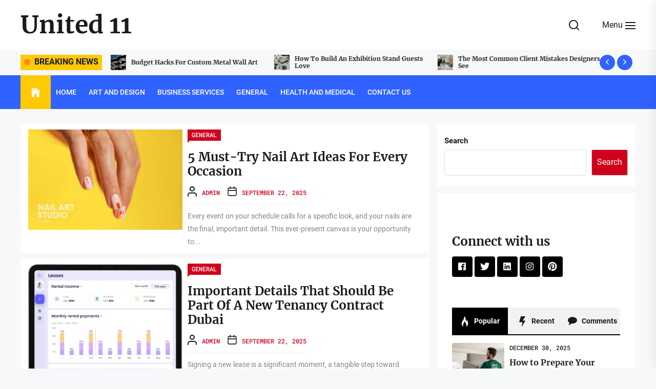

--- FILE ---
content_type: text/html; charset=UTF-8
request_url: https://www.united11.com/page/2/
body_size: 24673
content:
<!DOCTYPE html>
<html class="no-js" lang="en-US">

<head>
    <meta charset="UTF-8">
    <meta name="viewport" content="width=device-width, initial-scale=1.0">
    <link rel="profile" href="https://gmpg.org/xfn/11">
    <title>United 11 &#8211; Page 2</title>
<meta name='robots' content='max-image-preview:large' />
<link rel="alternate" type="application/rss+xml" title="United 11 &raquo; Feed" href="https://www.united11.com/feed/" />
<link rel="alternate" type="application/rss+xml" title="United 11 &raquo; Comments Feed" href="https://www.united11.com/comments/feed/" />
<style id='wp-img-auto-sizes-contain-inline-css'>
img:is([sizes=auto i],[sizes^="auto," i]){contain-intrinsic-size:3000px 1500px}
/*# sourceURL=wp-img-auto-sizes-contain-inline-css */
</style>
<style id='wp-emoji-styles-inline-css'>

	img.wp-smiley, img.emoji {
		display: inline !important;
		border: none !important;
		box-shadow: none !important;
		height: 1em !important;
		width: 1em !important;
		margin: 0 0.07em !important;
		vertical-align: -0.1em !important;
		background: none !important;
		padding: 0 !important;
	}
/*# sourceURL=wp-emoji-styles-inline-css */
</style>
<style id='wp-block-library-inline-css'>
:root{--wp-block-synced-color:#7a00df;--wp-block-synced-color--rgb:122,0,223;--wp-bound-block-color:var(--wp-block-synced-color);--wp-editor-canvas-background:#ddd;--wp-admin-theme-color:#007cba;--wp-admin-theme-color--rgb:0,124,186;--wp-admin-theme-color-darker-10:#006ba1;--wp-admin-theme-color-darker-10--rgb:0,107,160.5;--wp-admin-theme-color-darker-20:#005a87;--wp-admin-theme-color-darker-20--rgb:0,90,135;--wp-admin-border-width-focus:2px}@media (min-resolution:192dpi){:root{--wp-admin-border-width-focus:1.5px}}.wp-element-button{cursor:pointer}:root .has-very-light-gray-background-color{background-color:#eee}:root .has-very-dark-gray-background-color{background-color:#313131}:root .has-very-light-gray-color{color:#eee}:root .has-very-dark-gray-color{color:#313131}:root .has-vivid-green-cyan-to-vivid-cyan-blue-gradient-background{background:linear-gradient(135deg,#00d084,#0693e3)}:root .has-purple-crush-gradient-background{background:linear-gradient(135deg,#34e2e4,#4721fb 50%,#ab1dfe)}:root .has-hazy-dawn-gradient-background{background:linear-gradient(135deg,#faaca8,#dad0ec)}:root .has-subdued-olive-gradient-background{background:linear-gradient(135deg,#fafae1,#67a671)}:root .has-atomic-cream-gradient-background{background:linear-gradient(135deg,#fdd79a,#004a59)}:root .has-nightshade-gradient-background{background:linear-gradient(135deg,#330968,#31cdcf)}:root .has-midnight-gradient-background{background:linear-gradient(135deg,#020381,#2874fc)}:root{--wp--preset--font-size--normal:16px;--wp--preset--font-size--huge:42px}.has-regular-font-size{font-size:1em}.has-larger-font-size{font-size:2.625em}.has-normal-font-size{font-size:var(--wp--preset--font-size--normal)}.has-huge-font-size{font-size:var(--wp--preset--font-size--huge)}.has-text-align-center{text-align:center}.has-text-align-left{text-align:left}.has-text-align-right{text-align:right}.has-fit-text{white-space:nowrap!important}#end-resizable-editor-section{display:none}.aligncenter{clear:both}.items-justified-left{justify-content:flex-start}.items-justified-center{justify-content:center}.items-justified-right{justify-content:flex-end}.items-justified-space-between{justify-content:space-between}.screen-reader-text{border:0;clip-path:inset(50%);height:1px;margin:-1px;overflow:hidden;padding:0;position:absolute;width:1px;word-wrap:normal!important}.screen-reader-text:focus{background-color:#ddd;clip-path:none;color:#444;display:block;font-size:1em;height:auto;left:5px;line-height:normal;padding:15px 23px 14px;text-decoration:none;top:5px;width:auto;z-index:100000}html :where(.has-border-color){border-style:solid}html :where([style*=border-top-color]){border-top-style:solid}html :where([style*=border-right-color]){border-right-style:solid}html :where([style*=border-bottom-color]){border-bottom-style:solid}html :where([style*=border-left-color]){border-left-style:solid}html :where([style*=border-width]){border-style:solid}html :where([style*=border-top-width]){border-top-style:solid}html :where([style*=border-right-width]){border-right-style:solid}html :where([style*=border-bottom-width]){border-bottom-style:solid}html :where([style*=border-left-width]){border-left-style:solid}html :where(img[class*=wp-image-]){height:auto;max-width:100%}:where(figure){margin:0 0 1em}html :where(.is-position-sticky){--wp-admin--admin-bar--position-offset:var(--wp-admin--admin-bar--height,0px)}@media screen and (max-width:600px){html :where(.is-position-sticky){--wp-admin--admin-bar--position-offset:0px}}

/*# sourceURL=wp-block-library-inline-css */
</style><style id='wp-block-archives-inline-css'>
.wp-block-archives{box-sizing:border-box}.wp-block-archives-dropdown label{display:block}
/*# sourceURL=https://www.united11.com/wp-includes/blocks/archives/style.min.css */
</style>
<style id='wp-block-categories-inline-css'>
.wp-block-categories{box-sizing:border-box}.wp-block-categories.alignleft{margin-right:2em}.wp-block-categories.alignright{margin-left:2em}.wp-block-categories.wp-block-categories-dropdown.aligncenter{text-align:center}.wp-block-categories .wp-block-categories__label{display:block;width:100%}
/*# sourceURL=https://www.united11.com/wp-includes/blocks/categories/style.min.css */
</style>
<style id='wp-block-gallery-inline-css'>
.blocks-gallery-grid:not(.has-nested-images),.wp-block-gallery:not(.has-nested-images){display:flex;flex-wrap:wrap;list-style-type:none;margin:0;padding:0}.blocks-gallery-grid:not(.has-nested-images) .blocks-gallery-image,.blocks-gallery-grid:not(.has-nested-images) .blocks-gallery-item,.wp-block-gallery:not(.has-nested-images) .blocks-gallery-image,.wp-block-gallery:not(.has-nested-images) .blocks-gallery-item{display:flex;flex-direction:column;flex-grow:1;justify-content:center;margin:0 1em 1em 0;position:relative;width:calc(50% - 1em)}.blocks-gallery-grid:not(.has-nested-images) .blocks-gallery-image:nth-of-type(2n),.blocks-gallery-grid:not(.has-nested-images) .blocks-gallery-item:nth-of-type(2n),.wp-block-gallery:not(.has-nested-images) .blocks-gallery-image:nth-of-type(2n),.wp-block-gallery:not(.has-nested-images) .blocks-gallery-item:nth-of-type(2n){margin-right:0}.blocks-gallery-grid:not(.has-nested-images) .blocks-gallery-image figure,.blocks-gallery-grid:not(.has-nested-images) .blocks-gallery-item figure,.wp-block-gallery:not(.has-nested-images) .blocks-gallery-image figure,.wp-block-gallery:not(.has-nested-images) .blocks-gallery-item figure{align-items:flex-end;display:flex;height:100%;justify-content:flex-start;margin:0}.blocks-gallery-grid:not(.has-nested-images) .blocks-gallery-image img,.blocks-gallery-grid:not(.has-nested-images) .blocks-gallery-item img,.wp-block-gallery:not(.has-nested-images) .blocks-gallery-image img,.wp-block-gallery:not(.has-nested-images) .blocks-gallery-item img{display:block;height:auto;max-width:100%;width:auto}.blocks-gallery-grid:not(.has-nested-images) .blocks-gallery-image figcaption,.blocks-gallery-grid:not(.has-nested-images) .blocks-gallery-item figcaption,.wp-block-gallery:not(.has-nested-images) .blocks-gallery-image figcaption,.wp-block-gallery:not(.has-nested-images) .blocks-gallery-item figcaption{background:linear-gradient(0deg,#000000b3,#0000004d 70%,#0000);bottom:0;box-sizing:border-box;color:#fff;font-size:.8em;margin:0;max-height:100%;overflow:auto;padding:3em .77em .7em;position:absolute;text-align:center;width:100%;z-index:2}.blocks-gallery-grid:not(.has-nested-images) .blocks-gallery-image figcaption img,.blocks-gallery-grid:not(.has-nested-images) .blocks-gallery-item figcaption img,.wp-block-gallery:not(.has-nested-images) .blocks-gallery-image figcaption img,.wp-block-gallery:not(.has-nested-images) .blocks-gallery-item figcaption img{display:inline}.blocks-gallery-grid:not(.has-nested-images) figcaption,.wp-block-gallery:not(.has-nested-images) figcaption{flex-grow:1}.blocks-gallery-grid:not(.has-nested-images).is-cropped .blocks-gallery-image a,.blocks-gallery-grid:not(.has-nested-images).is-cropped .blocks-gallery-image img,.blocks-gallery-grid:not(.has-nested-images).is-cropped .blocks-gallery-item a,.blocks-gallery-grid:not(.has-nested-images).is-cropped .blocks-gallery-item img,.wp-block-gallery:not(.has-nested-images).is-cropped .blocks-gallery-image a,.wp-block-gallery:not(.has-nested-images).is-cropped .blocks-gallery-image img,.wp-block-gallery:not(.has-nested-images).is-cropped .blocks-gallery-item a,.wp-block-gallery:not(.has-nested-images).is-cropped .blocks-gallery-item img{flex:1;height:100%;object-fit:cover;width:100%}.blocks-gallery-grid:not(.has-nested-images).columns-1 .blocks-gallery-image,.blocks-gallery-grid:not(.has-nested-images).columns-1 .blocks-gallery-item,.wp-block-gallery:not(.has-nested-images).columns-1 .blocks-gallery-image,.wp-block-gallery:not(.has-nested-images).columns-1 .blocks-gallery-item{margin-right:0;width:100%}@media (min-width:600px){.blocks-gallery-grid:not(.has-nested-images).columns-3 .blocks-gallery-image,.blocks-gallery-grid:not(.has-nested-images).columns-3 .blocks-gallery-item,.wp-block-gallery:not(.has-nested-images).columns-3 .blocks-gallery-image,.wp-block-gallery:not(.has-nested-images).columns-3 .blocks-gallery-item{margin-right:1em;width:calc(33.33333% - .66667em)}.blocks-gallery-grid:not(.has-nested-images).columns-4 .blocks-gallery-image,.blocks-gallery-grid:not(.has-nested-images).columns-4 .blocks-gallery-item,.wp-block-gallery:not(.has-nested-images).columns-4 .blocks-gallery-image,.wp-block-gallery:not(.has-nested-images).columns-4 .blocks-gallery-item{margin-right:1em;width:calc(25% - .75em)}.blocks-gallery-grid:not(.has-nested-images).columns-5 .blocks-gallery-image,.blocks-gallery-grid:not(.has-nested-images).columns-5 .blocks-gallery-item,.wp-block-gallery:not(.has-nested-images).columns-5 .blocks-gallery-image,.wp-block-gallery:not(.has-nested-images).columns-5 .blocks-gallery-item{margin-right:1em;width:calc(20% - .8em)}.blocks-gallery-grid:not(.has-nested-images).columns-6 .blocks-gallery-image,.blocks-gallery-grid:not(.has-nested-images).columns-6 .blocks-gallery-item,.wp-block-gallery:not(.has-nested-images).columns-6 .blocks-gallery-image,.wp-block-gallery:not(.has-nested-images).columns-6 .blocks-gallery-item{margin-right:1em;width:calc(16.66667% - .83333em)}.blocks-gallery-grid:not(.has-nested-images).columns-7 .blocks-gallery-image,.blocks-gallery-grid:not(.has-nested-images).columns-7 .blocks-gallery-item,.wp-block-gallery:not(.has-nested-images).columns-7 .blocks-gallery-image,.wp-block-gallery:not(.has-nested-images).columns-7 .blocks-gallery-item{margin-right:1em;width:calc(14.28571% - .85714em)}.blocks-gallery-grid:not(.has-nested-images).columns-8 .blocks-gallery-image,.blocks-gallery-grid:not(.has-nested-images).columns-8 .blocks-gallery-item,.wp-block-gallery:not(.has-nested-images).columns-8 .blocks-gallery-image,.wp-block-gallery:not(.has-nested-images).columns-8 .blocks-gallery-item{margin-right:1em;width:calc(12.5% - .875em)}.blocks-gallery-grid:not(.has-nested-images).columns-1 .blocks-gallery-image:nth-of-type(1n),.blocks-gallery-grid:not(.has-nested-images).columns-1 .blocks-gallery-item:nth-of-type(1n),.blocks-gallery-grid:not(.has-nested-images).columns-2 .blocks-gallery-image:nth-of-type(2n),.blocks-gallery-grid:not(.has-nested-images).columns-2 .blocks-gallery-item:nth-of-type(2n),.blocks-gallery-grid:not(.has-nested-images).columns-3 .blocks-gallery-image:nth-of-type(3n),.blocks-gallery-grid:not(.has-nested-images).columns-3 .blocks-gallery-item:nth-of-type(3n),.blocks-gallery-grid:not(.has-nested-images).columns-4 .blocks-gallery-image:nth-of-type(4n),.blocks-gallery-grid:not(.has-nested-images).columns-4 .blocks-gallery-item:nth-of-type(4n),.blocks-gallery-grid:not(.has-nested-images).columns-5 .blocks-gallery-image:nth-of-type(5n),.blocks-gallery-grid:not(.has-nested-images).columns-5 .blocks-gallery-item:nth-of-type(5n),.blocks-gallery-grid:not(.has-nested-images).columns-6 .blocks-gallery-image:nth-of-type(6n),.blocks-gallery-grid:not(.has-nested-images).columns-6 .blocks-gallery-item:nth-of-type(6n),.blocks-gallery-grid:not(.has-nested-images).columns-7 .blocks-gallery-image:nth-of-type(7n),.blocks-gallery-grid:not(.has-nested-images).columns-7 .blocks-gallery-item:nth-of-type(7n),.blocks-gallery-grid:not(.has-nested-images).columns-8 .blocks-gallery-image:nth-of-type(8n),.blocks-gallery-grid:not(.has-nested-images).columns-8 .blocks-gallery-item:nth-of-type(8n),.wp-block-gallery:not(.has-nested-images).columns-1 .blocks-gallery-image:nth-of-type(1n),.wp-block-gallery:not(.has-nested-images).columns-1 .blocks-gallery-item:nth-of-type(1n),.wp-block-gallery:not(.has-nested-images).columns-2 .blocks-gallery-image:nth-of-type(2n),.wp-block-gallery:not(.has-nested-images).columns-2 .blocks-gallery-item:nth-of-type(2n),.wp-block-gallery:not(.has-nested-images).columns-3 .blocks-gallery-image:nth-of-type(3n),.wp-block-gallery:not(.has-nested-images).columns-3 .blocks-gallery-item:nth-of-type(3n),.wp-block-gallery:not(.has-nested-images).columns-4 .blocks-gallery-image:nth-of-type(4n),.wp-block-gallery:not(.has-nested-images).columns-4 .blocks-gallery-item:nth-of-type(4n),.wp-block-gallery:not(.has-nested-images).columns-5 .blocks-gallery-image:nth-of-type(5n),.wp-block-gallery:not(.has-nested-images).columns-5 .blocks-gallery-item:nth-of-type(5n),.wp-block-gallery:not(.has-nested-images).columns-6 .blocks-gallery-image:nth-of-type(6n),.wp-block-gallery:not(.has-nested-images).columns-6 .blocks-gallery-item:nth-of-type(6n),.wp-block-gallery:not(.has-nested-images).columns-7 .blocks-gallery-image:nth-of-type(7n),.wp-block-gallery:not(.has-nested-images).columns-7 .blocks-gallery-item:nth-of-type(7n),.wp-block-gallery:not(.has-nested-images).columns-8 .blocks-gallery-image:nth-of-type(8n),.wp-block-gallery:not(.has-nested-images).columns-8 .blocks-gallery-item:nth-of-type(8n){margin-right:0}}.blocks-gallery-grid:not(.has-nested-images) .blocks-gallery-image:last-child,.blocks-gallery-grid:not(.has-nested-images) .blocks-gallery-item:last-child,.wp-block-gallery:not(.has-nested-images) .blocks-gallery-image:last-child,.wp-block-gallery:not(.has-nested-images) .blocks-gallery-item:last-child{margin-right:0}.blocks-gallery-grid:not(.has-nested-images).alignleft,.blocks-gallery-grid:not(.has-nested-images).alignright,.wp-block-gallery:not(.has-nested-images).alignleft,.wp-block-gallery:not(.has-nested-images).alignright{max-width:420px;width:100%}.blocks-gallery-grid:not(.has-nested-images).aligncenter .blocks-gallery-item figure,.wp-block-gallery:not(.has-nested-images).aligncenter .blocks-gallery-item figure{justify-content:center}.wp-block-gallery:not(.is-cropped) .blocks-gallery-item{align-self:flex-start}figure.wp-block-gallery.has-nested-images{align-items:normal}.wp-block-gallery.has-nested-images figure.wp-block-image:not(#individual-image){margin:0;width:calc(50% - var(--wp--style--unstable-gallery-gap, 16px)/2)}.wp-block-gallery.has-nested-images figure.wp-block-image{box-sizing:border-box;display:flex;flex-direction:column;flex-grow:1;justify-content:center;max-width:100%;position:relative}.wp-block-gallery.has-nested-images figure.wp-block-image>a,.wp-block-gallery.has-nested-images figure.wp-block-image>div{flex-direction:column;flex-grow:1;margin:0}.wp-block-gallery.has-nested-images figure.wp-block-image img{display:block;height:auto;max-width:100%!important;width:auto}.wp-block-gallery.has-nested-images figure.wp-block-image figcaption,.wp-block-gallery.has-nested-images figure.wp-block-image:has(figcaption):before{bottom:0;left:0;max-height:100%;position:absolute;right:0}.wp-block-gallery.has-nested-images figure.wp-block-image:has(figcaption):before{backdrop-filter:blur(3px);content:"";height:100%;-webkit-mask-image:linear-gradient(0deg,#000 20%,#0000);mask-image:linear-gradient(0deg,#000 20%,#0000);max-height:40%;pointer-events:none}.wp-block-gallery.has-nested-images figure.wp-block-image figcaption{box-sizing:border-box;color:#fff;font-size:13px;margin:0;overflow:auto;padding:1em;text-align:center;text-shadow:0 0 1.5px #000}.wp-block-gallery.has-nested-images figure.wp-block-image figcaption::-webkit-scrollbar{height:12px;width:12px}.wp-block-gallery.has-nested-images figure.wp-block-image figcaption::-webkit-scrollbar-track{background-color:initial}.wp-block-gallery.has-nested-images figure.wp-block-image figcaption::-webkit-scrollbar-thumb{background-clip:padding-box;background-color:initial;border:3px solid #0000;border-radius:8px}.wp-block-gallery.has-nested-images figure.wp-block-image figcaption:focus-within::-webkit-scrollbar-thumb,.wp-block-gallery.has-nested-images figure.wp-block-image figcaption:focus::-webkit-scrollbar-thumb,.wp-block-gallery.has-nested-images figure.wp-block-image figcaption:hover::-webkit-scrollbar-thumb{background-color:#fffc}.wp-block-gallery.has-nested-images figure.wp-block-image figcaption{scrollbar-color:#0000 #0000;scrollbar-gutter:stable both-edges;scrollbar-width:thin}.wp-block-gallery.has-nested-images figure.wp-block-image figcaption:focus,.wp-block-gallery.has-nested-images figure.wp-block-image figcaption:focus-within,.wp-block-gallery.has-nested-images figure.wp-block-image figcaption:hover{scrollbar-color:#fffc #0000}.wp-block-gallery.has-nested-images figure.wp-block-image figcaption{will-change:transform}@media (hover:none){.wp-block-gallery.has-nested-images figure.wp-block-image figcaption{scrollbar-color:#fffc #0000}}.wp-block-gallery.has-nested-images figure.wp-block-image figcaption{background:linear-gradient(0deg,#0006,#0000)}.wp-block-gallery.has-nested-images figure.wp-block-image figcaption img{display:inline}.wp-block-gallery.has-nested-images figure.wp-block-image figcaption a{color:inherit}.wp-block-gallery.has-nested-images figure.wp-block-image.has-custom-border img{box-sizing:border-box}.wp-block-gallery.has-nested-images figure.wp-block-image.has-custom-border>a,.wp-block-gallery.has-nested-images figure.wp-block-image.has-custom-border>div,.wp-block-gallery.has-nested-images figure.wp-block-image.is-style-rounded>a,.wp-block-gallery.has-nested-images figure.wp-block-image.is-style-rounded>div{flex:1 1 auto}.wp-block-gallery.has-nested-images figure.wp-block-image.has-custom-border figcaption,.wp-block-gallery.has-nested-images figure.wp-block-image.is-style-rounded figcaption{background:none;color:inherit;flex:initial;margin:0;padding:10px 10px 9px;position:relative;text-shadow:none}.wp-block-gallery.has-nested-images figure.wp-block-image.has-custom-border:before,.wp-block-gallery.has-nested-images figure.wp-block-image.is-style-rounded:before{content:none}.wp-block-gallery.has-nested-images figcaption{flex-basis:100%;flex-grow:1;text-align:center}.wp-block-gallery.has-nested-images:not(.is-cropped) figure.wp-block-image:not(#individual-image){margin-bottom:auto;margin-top:0}.wp-block-gallery.has-nested-images.is-cropped figure.wp-block-image:not(#individual-image){align-self:inherit}.wp-block-gallery.has-nested-images.is-cropped figure.wp-block-image:not(#individual-image)>a,.wp-block-gallery.has-nested-images.is-cropped figure.wp-block-image:not(#individual-image)>div:not(.components-drop-zone){display:flex}.wp-block-gallery.has-nested-images.is-cropped figure.wp-block-image:not(#individual-image) a,.wp-block-gallery.has-nested-images.is-cropped figure.wp-block-image:not(#individual-image) img{flex:1 0 0%;height:100%;object-fit:cover;width:100%}.wp-block-gallery.has-nested-images.columns-1 figure.wp-block-image:not(#individual-image){width:100%}@media (min-width:600px){.wp-block-gallery.has-nested-images.columns-3 figure.wp-block-image:not(#individual-image){width:calc(33.33333% - var(--wp--style--unstable-gallery-gap, 16px)*.66667)}.wp-block-gallery.has-nested-images.columns-4 figure.wp-block-image:not(#individual-image){width:calc(25% - var(--wp--style--unstable-gallery-gap, 16px)*.75)}.wp-block-gallery.has-nested-images.columns-5 figure.wp-block-image:not(#individual-image){width:calc(20% - var(--wp--style--unstable-gallery-gap, 16px)*.8)}.wp-block-gallery.has-nested-images.columns-6 figure.wp-block-image:not(#individual-image){width:calc(16.66667% - var(--wp--style--unstable-gallery-gap, 16px)*.83333)}.wp-block-gallery.has-nested-images.columns-7 figure.wp-block-image:not(#individual-image){width:calc(14.28571% - var(--wp--style--unstable-gallery-gap, 16px)*.85714)}.wp-block-gallery.has-nested-images.columns-8 figure.wp-block-image:not(#individual-image){width:calc(12.5% - var(--wp--style--unstable-gallery-gap, 16px)*.875)}.wp-block-gallery.has-nested-images.columns-default figure.wp-block-image:not(#individual-image){width:calc(33.33% - var(--wp--style--unstable-gallery-gap, 16px)*.66667)}.wp-block-gallery.has-nested-images.columns-default figure.wp-block-image:not(#individual-image):first-child:nth-last-child(2),.wp-block-gallery.has-nested-images.columns-default figure.wp-block-image:not(#individual-image):first-child:nth-last-child(2)~figure.wp-block-image:not(#individual-image){width:calc(50% - var(--wp--style--unstable-gallery-gap, 16px)*.5)}.wp-block-gallery.has-nested-images.columns-default figure.wp-block-image:not(#individual-image):first-child:last-child{width:100%}}.wp-block-gallery.has-nested-images.alignleft,.wp-block-gallery.has-nested-images.alignright{max-width:420px;width:100%}.wp-block-gallery.has-nested-images.aligncenter{justify-content:center}
/*# sourceURL=https://www.united11.com/wp-includes/blocks/gallery/style.min.css */
</style>
<style id='wp-block-gallery-theme-inline-css'>
.blocks-gallery-caption{color:#555;font-size:13px;text-align:center}.is-dark-theme .blocks-gallery-caption{color:#ffffffa6}
/*# sourceURL=https://www.united11.com/wp-includes/blocks/gallery/theme.min.css */
</style>
<style id='wp-block-heading-inline-css'>
h1:where(.wp-block-heading).has-background,h2:where(.wp-block-heading).has-background,h3:where(.wp-block-heading).has-background,h4:where(.wp-block-heading).has-background,h5:where(.wp-block-heading).has-background,h6:where(.wp-block-heading).has-background{padding:1.25em 2.375em}h1.has-text-align-left[style*=writing-mode]:where([style*=vertical-lr]),h1.has-text-align-right[style*=writing-mode]:where([style*=vertical-rl]),h2.has-text-align-left[style*=writing-mode]:where([style*=vertical-lr]),h2.has-text-align-right[style*=writing-mode]:where([style*=vertical-rl]),h3.has-text-align-left[style*=writing-mode]:where([style*=vertical-lr]),h3.has-text-align-right[style*=writing-mode]:where([style*=vertical-rl]),h4.has-text-align-left[style*=writing-mode]:where([style*=vertical-lr]),h4.has-text-align-right[style*=writing-mode]:where([style*=vertical-rl]),h5.has-text-align-left[style*=writing-mode]:where([style*=vertical-lr]),h5.has-text-align-right[style*=writing-mode]:where([style*=vertical-rl]),h6.has-text-align-left[style*=writing-mode]:where([style*=vertical-lr]),h6.has-text-align-right[style*=writing-mode]:where([style*=vertical-rl]){rotate:180deg}
/*# sourceURL=https://www.united11.com/wp-includes/blocks/heading/style.min.css */
</style>
<style id='wp-block-latest-posts-inline-css'>
.wp-block-latest-posts{box-sizing:border-box}.wp-block-latest-posts.alignleft{margin-right:2em}.wp-block-latest-posts.alignright{margin-left:2em}.wp-block-latest-posts.wp-block-latest-posts__list{list-style:none}.wp-block-latest-posts.wp-block-latest-posts__list li{clear:both;overflow-wrap:break-word}.wp-block-latest-posts.is-grid{display:flex;flex-wrap:wrap}.wp-block-latest-posts.is-grid li{margin:0 1.25em 1.25em 0;width:100%}@media (min-width:600px){.wp-block-latest-posts.columns-2 li{width:calc(50% - .625em)}.wp-block-latest-posts.columns-2 li:nth-child(2n){margin-right:0}.wp-block-latest-posts.columns-3 li{width:calc(33.33333% - .83333em)}.wp-block-latest-posts.columns-3 li:nth-child(3n){margin-right:0}.wp-block-latest-posts.columns-4 li{width:calc(25% - .9375em)}.wp-block-latest-posts.columns-4 li:nth-child(4n){margin-right:0}.wp-block-latest-posts.columns-5 li{width:calc(20% - 1em)}.wp-block-latest-posts.columns-5 li:nth-child(5n){margin-right:0}.wp-block-latest-posts.columns-6 li{width:calc(16.66667% - 1.04167em)}.wp-block-latest-posts.columns-6 li:nth-child(6n){margin-right:0}}:root :where(.wp-block-latest-posts.is-grid){padding:0}:root :where(.wp-block-latest-posts.wp-block-latest-posts__list){padding-left:0}.wp-block-latest-posts__post-author,.wp-block-latest-posts__post-date{display:block;font-size:.8125em}.wp-block-latest-posts__post-excerpt,.wp-block-latest-posts__post-full-content{margin-bottom:1em;margin-top:.5em}.wp-block-latest-posts__featured-image a{display:inline-block}.wp-block-latest-posts__featured-image img{height:auto;max-width:100%;width:auto}.wp-block-latest-posts__featured-image.alignleft{float:left;margin-right:1em}.wp-block-latest-posts__featured-image.alignright{float:right;margin-left:1em}.wp-block-latest-posts__featured-image.aligncenter{margin-bottom:1em;text-align:center}
/*# sourceURL=https://www.united11.com/wp-includes/blocks/latest-posts/style.min.css */
</style>
<style id='wp-block-search-inline-css'>
.wp-block-search__button{margin-left:10px;word-break:normal}.wp-block-search__button.has-icon{line-height:0}.wp-block-search__button svg{height:1.25em;min-height:24px;min-width:24px;width:1.25em;fill:currentColor;vertical-align:text-bottom}:where(.wp-block-search__button){border:1px solid #ccc;padding:6px 10px}.wp-block-search__inside-wrapper{display:flex;flex:auto;flex-wrap:nowrap;max-width:100%}.wp-block-search__label{width:100%}.wp-block-search.wp-block-search__button-only .wp-block-search__button{box-sizing:border-box;display:flex;flex-shrink:0;justify-content:center;margin-left:0;max-width:100%}.wp-block-search.wp-block-search__button-only .wp-block-search__inside-wrapper{min-width:0!important;transition-property:width}.wp-block-search.wp-block-search__button-only .wp-block-search__input{flex-basis:100%;transition-duration:.3s}.wp-block-search.wp-block-search__button-only.wp-block-search__searchfield-hidden,.wp-block-search.wp-block-search__button-only.wp-block-search__searchfield-hidden .wp-block-search__inside-wrapper{overflow:hidden}.wp-block-search.wp-block-search__button-only.wp-block-search__searchfield-hidden .wp-block-search__input{border-left-width:0!important;border-right-width:0!important;flex-basis:0;flex-grow:0;margin:0;min-width:0!important;padding-left:0!important;padding-right:0!important;width:0!important}:where(.wp-block-search__input){appearance:none;border:1px solid #949494;flex-grow:1;font-family:inherit;font-size:inherit;font-style:inherit;font-weight:inherit;letter-spacing:inherit;line-height:inherit;margin-left:0;margin-right:0;min-width:3rem;padding:8px;text-decoration:unset!important;text-transform:inherit}:where(.wp-block-search__button-inside .wp-block-search__inside-wrapper){background-color:#fff;border:1px solid #949494;box-sizing:border-box;padding:4px}:where(.wp-block-search__button-inside .wp-block-search__inside-wrapper) .wp-block-search__input{border:none;border-radius:0;padding:0 4px}:where(.wp-block-search__button-inside .wp-block-search__inside-wrapper) .wp-block-search__input:focus{outline:none}:where(.wp-block-search__button-inside .wp-block-search__inside-wrapper) :where(.wp-block-search__button){padding:4px 8px}.wp-block-search.aligncenter .wp-block-search__inside-wrapper{margin:auto}.wp-block[data-align=right] .wp-block-search.wp-block-search__button-only .wp-block-search__inside-wrapper{float:right}
/*# sourceURL=https://www.united11.com/wp-includes/blocks/search/style.min.css */
</style>
<style id='wp-block-search-theme-inline-css'>
.wp-block-search .wp-block-search__label{font-weight:700}.wp-block-search__button{border:1px solid #ccc;padding:.375em .625em}
/*# sourceURL=https://www.united11.com/wp-includes/blocks/search/theme.min.css */
</style>
<style id='wp-block-group-inline-css'>
.wp-block-group{box-sizing:border-box}:where(.wp-block-group.wp-block-group-is-layout-constrained){position:relative}
/*# sourceURL=https://www.united11.com/wp-includes/blocks/group/style.min.css */
</style>
<style id='wp-block-group-theme-inline-css'>
:where(.wp-block-group.has-background){padding:1.25em 2.375em}
/*# sourceURL=https://www.united11.com/wp-includes/blocks/group/theme.min.css */
</style>
<style id='global-styles-inline-css'>
:root{--wp--preset--aspect-ratio--square: 1;--wp--preset--aspect-ratio--4-3: 4/3;--wp--preset--aspect-ratio--3-4: 3/4;--wp--preset--aspect-ratio--3-2: 3/2;--wp--preset--aspect-ratio--2-3: 2/3;--wp--preset--aspect-ratio--16-9: 16/9;--wp--preset--aspect-ratio--9-16: 9/16;--wp--preset--color--black: #000000;--wp--preset--color--cyan-bluish-gray: #abb8c3;--wp--preset--color--white: #ffffff;--wp--preset--color--pale-pink: #f78da7;--wp--preset--color--vivid-red: #cf2e2e;--wp--preset--color--luminous-vivid-orange: #ff6900;--wp--preset--color--luminous-vivid-amber: #fcb900;--wp--preset--color--light-green-cyan: #7bdcb5;--wp--preset--color--vivid-green-cyan: #00d084;--wp--preset--color--pale-cyan-blue: #8ed1fc;--wp--preset--color--vivid-cyan-blue: #0693e3;--wp--preset--color--vivid-purple: #9b51e0;--wp--preset--gradient--vivid-cyan-blue-to-vivid-purple: linear-gradient(135deg,rgb(6,147,227) 0%,rgb(155,81,224) 100%);--wp--preset--gradient--light-green-cyan-to-vivid-green-cyan: linear-gradient(135deg,rgb(122,220,180) 0%,rgb(0,208,130) 100%);--wp--preset--gradient--luminous-vivid-amber-to-luminous-vivid-orange: linear-gradient(135deg,rgb(252,185,0) 0%,rgb(255,105,0) 100%);--wp--preset--gradient--luminous-vivid-orange-to-vivid-red: linear-gradient(135deg,rgb(255,105,0) 0%,rgb(207,46,46) 100%);--wp--preset--gradient--very-light-gray-to-cyan-bluish-gray: linear-gradient(135deg,rgb(238,238,238) 0%,rgb(169,184,195) 100%);--wp--preset--gradient--cool-to-warm-spectrum: linear-gradient(135deg,rgb(74,234,220) 0%,rgb(151,120,209) 20%,rgb(207,42,186) 40%,rgb(238,44,130) 60%,rgb(251,105,98) 80%,rgb(254,248,76) 100%);--wp--preset--gradient--blush-light-purple: linear-gradient(135deg,rgb(255,206,236) 0%,rgb(152,150,240) 100%);--wp--preset--gradient--blush-bordeaux: linear-gradient(135deg,rgb(254,205,165) 0%,rgb(254,45,45) 50%,rgb(107,0,62) 100%);--wp--preset--gradient--luminous-dusk: linear-gradient(135deg,rgb(255,203,112) 0%,rgb(199,81,192) 50%,rgb(65,88,208) 100%);--wp--preset--gradient--pale-ocean: linear-gradient(135deg,rgb(255,245,203) 0%,rgb(182,227,212) 50%,rgb(51,167,181) 100%);--wp--preset--gradient--electric-grass: linear-gradient(135deg,rgb(202,248,128) 0%,rgb(113,206,126) 100%);--wp--preset--gradient--midnight: linear-gradient(135deg,rgb(2,3,129) 0%,rgb(40,116,252) 100%);--wp--preset--font-size--small: 13px;--wp--preset--font-size--medium: 20px;--wp--preset--font-size--large: 36px;--wp--preset--font-size--x-large: 42px;--wp--preset--spacing--20: 0.44rem;--wp--preset--spacing--30: 0.67rem;--wp--preset--spacing--40: 1rem;--wp--preset--spacing--50: 1.5rem;--wp--preset--spacing--60: 2.25rem;--wp--preset--spacing--70: 3.38rem;--wp--preset--spacing--80: 5.06rem;--wp--preset--shadow--natural: 6px 6px 9px rgba(0, 0, 0, 0.2);--wp--preset--shadow--deep: 12px 12px 50px rgba(0, 0, 0, 0.4);--wp--preset--shadow--sharp: 6px 6px 0px rgba(0, 0, 0, 0.2);--wp--preset--shadow--outlined: 6px 6px 0px -3px rgb(255, 255, 255), 6px 6px rgb(0, 0, 0);--wp--preset--shadow--crisp: 6px 6px 0px rgb(0, 0, 0);}:where(.is-layout-flex){gap: 0.5em;}:where(.is-layout-grid){gap: 0.5em;}body .is-layout-flex{display: flex;}.is-layout-flex{flex-wrap: wrap;align-items: center;}.is-layout-flex > :is(*, div){margin: 0;}body .is-layout-grid{display: grid;}.is-layout-grid > :is(*, div){margin: 0;}:where(.wp-block-columns.is-layout-flex){gap: 2em;}:where(.wp-block-columns.is-layout-grid){gap: 2em;}:where(.wp-block-post-template.is-layout-flex){gap: 1.25em;}:where(.wp-block-post-template.is-layout-grid){gap: 1.25em;}.has-black-color{color: var(--wp--preset--color--black) !important;}.has-cyan-bluish-gray-color{color: var(--wp--preset--color--cyan-bluish-gray) !important;}.has-white-color{color: var(--wp--preset--color--white) !important;}.has-pale-pink-color{color: var(--wp--preset--color--pale-pink) !important;}.has-vivid-red-color{color: var(--wp--preset--color--vivid-red) !important;}.has-luminous-vivid-orange-color{color: var(--wp--preset--color--luminous-vivid-orange) !important;}.has-luminous-vivid-amber-color{color: var(--wp--preset--color--luminous-vivid-amber) !important;}.has-light-green-cyan-color{color: var(--wp--preset--color--light-green-cyan) !important;}.has-vivid-green-cyan-color{color: var(--wp--preset--color--vivid-green-cyan) !important;}.has-pale-cyan-blue-color{color: var(--wp--preset--color--pale-cyan-blue) !important;}.has-vivid-cyan-blue-color{color: var(--wp--preset--color--vivid-cyan-blue) !important;}.has-vivid-purple-color{color: var(--wp--preset--color--vivid-purple) !important;}.has-black-background-color{background-color: var(--wp--preset--color--black) !important;}.has-cyan-bluish-gray-background-color{background-color: var(--wp--preset--color--cyan-bluish-gray) !important;}.has-white-background-color{background-color: var(--wp--preset--color--white) !important;}.has-pale-pink-background-color{background-color: var(--wp--preset--color--pale-pink) !important;}.has-vivid-red-background-color{background-color: var(--wp--preset--color--vivid-red) !important;}.has-luminous-vivid-orange-background-color{background-color: var(--wp--preset--color--luminous-vivid-orange) !important;}.has-luminous-vivid-amber-background-color{background-color: var(--wp--preset--color--luminous-vivid-amber) !important;}.has-light-green-cyan-background-color{background-color: var(--wp--preset--color--light-green-cyan) !important;}.has-vivid-green-cyan-background-color{background-color: var(--wp--preset--color--vivid-green-cyan) !important;}.has-pale-cyan-blue-background-color{background-color: var(--wp--preset--color--pale-cyan-blue) !important;}.has-vivid-cyan-blue-background-color{background-color: var(--wp--preset--color--vivid-cyan-blue) !important;}.has-vivid-purple-background-color{background-color: var(--wp--preset--color--vivid-purple) !important;}.has-black-border-color{border-color: var(--wp--preset--color--black) !important;}.has-cyan-bluish-gray-border-color{border-color: var(--wp--preset--color--cyan-bluish-gray) !important;}.has-white-border-color{border-color: var(--wp--preset--color--white) !important;}.has-pale-pink-border-color{border-color: var(--wp--preset--color--pale-pink) !important;}.has-vivid-red-border-color{border-color: var(--wp--preset--color--vivid-red) !important;}.has-luminous-vivid-orange-border-color{border-color: var(--wp--preset--color--luminous-vivid-orange) !important;}.has-luminous-vivid-amber-border-color{border-color: var(--wp--preset--color--luminous-vivid-amber) !important;}.has-light-green-cyan-border-color{border-color: var(--wp--preset--color--light-green-cyan) !important;}.has-vivid-green-cyan-border-color{border-color: var(--wp--preset--color--vivid-green-cyan) !important;}.has-pale-cyan-blue-border-color{border-color: var(--wp--preset--color--pale-cyan-blue) !important;}.has-vivid-cyan-blue-border-color{border-color: var(--wp--preset--color--vivid-cyan-blue) !important;}.has-vivid-purple-border-color{border-color: var(--wp--preset--color--vivid-purple) !important;}.has-vivid-cyan-blue-to-vivid-purple-gradient-background{background: var(--wp--preset--gradient--vivid-cyan-blue-to-vivid-purple) !important;}.has-light-green-cyan-to-vivid-green-cyan-gradient-background{background: var(--wp--preset--gradient--light-green-cyan-to-vivid-green-cyan) !important;}.has-luminous-vivid-amber-to-luminous-vivid-orange-gradient-background{background: var(--wp--preset--gradient--luminous-vivid-amber-to-luminous-vivid-orange) !important;}.has-luminous-vivid-orange-to-vivid-red-gradient-background{background: var(--wp--preset--gradient--luminous-vivid-orange-to-vivid-red) !important;}.has-very-light-gray-to-cyan-bluish-gray-gradient-background{background: var(--wp--preset--gradient--very-light-gray-to-cyan-bluish-gray) !important;}.has-cool-to-warm-spectrum-gradient-background{background: var(--wp--preset--gradient--cool-to-warm-spectrum) !important;}.has-blush-light-purple-gradient-background{background: var(--wp--preset--gradient--blush-light-purple) !important;}.has-blush-bordeaux-gradient-background{background: var(--wp--preset--gradient--blush-bordeaux) !important;}.has-luminous-dusk-gradient-background{background: var(--wp--preset--gradient--luminous-dusk) !important;}.has-pale-ocean-gradient-background{background: var(--wp--preset--gradient--pale-ocean) !important;}.has-electric-grass-gradient-background{background: var(--wp--preset--gradient--electric-grass) !important;}.has-midnight-gradient-background{background: var(--wp--preset--gradient--midnight) !important;}.has-small-font-size{font-size: var(--wp--preset--font-size--small) !important;}.has-medium-font-size{font-size: var(--wp--preset--font-size--medium) !important;}.has-large-font-size{font-size: var(--wp--preset--font-size--large) !important;}.has-x-large-font-size{font-size: var(--wp--preset--font-size--x-large) !important;}
/*# sourceURL=global-styles-inline-css */
</style>
<style id='core-block-supports-inline-css'>
.wp-block-gallery.wp-block-gallery-2{--wp--style--unstable-gallery-gap:var( --wp--style--gallery-gap-default, var( --gallery-block--gutter-size, var( --wp--style--block-gap, 0.5em ) ) );gap:var( --wp--style--gallery-gap-default, var( --gallery-block--gutter-size, var( --wp--style--block-gap, 0.5em ) ) );}
/*# sourceURL=core-block-supports-inline-css */
</style>

<style id='classic-theme-styles-inline-css'>
/*! This file is auto-generated */
.wp-block-button__link{color:#fff;background-color:#32373c;border-radius:9999px;box-shadow:none;text-decoration:none;padding:calc(.667em + 2px) calc(1.333em + 2px);font-size:1.125em}.wp-block-file__button{background:#32373c;color:#fff;text-decoration:none}
/*# sourceURL=/wp-includes/css/classic-themes.min.css */
</style>
<link rel='stylesheet' id='contact-form-7-css' href='https://www.united11.com/wp-content/plugins/contact-form-7/includes/css/styles.css?ver=5.6.4' media='all' />
<link rel='stylesheet' id='tribunal-google-fonts-css' href='https://www.united11.com/wp-content/fonts/71ac5cfee75590a98b0d7aa3b29027ec.css?ver=1.1.9' media='all' />
<link rel='stylesheet' id='tribunal-font-ionicons-css' href='https://www.united11.com/wp-content/themes/tribunal/assets/lib/ionicons/css/ionicons.min.css?ver=6.9' media='all' />
<link rel='stylesheet' id='slick-css' href='https://www.united11.com/wp-content/themes/tribunal/assets/lib/slick/css/slick.min.css?ver=6.9' media='all' />
<link rel='stylesheet' id='tribunal-style-css' href='https://www.united11.com/wp-content/themes/tribunal/style.css?ver=1.1.9' media='all' />
<script src="https://www.united11.com/wp-includes/js/jquery/jquery.min.js?ver=3.7.1" id="jquery-core-js"></script>
<script src="https://www.united11.com/wp-includes/js/jquery/jquery-migrate.min.js?ver=3.4.1" id="jquery-migrate-js"></script>
<link rel="https://api.w.org/" href="https://www.united11.com/wp-json/" /><link rel="EditURI" type="application/rsd+xml" title="RSD" href="https://www.united11.com/xmlrpc.php?rsd" />
<meta name="generator" content="WordPress 6.9" />

		<script>document.documentElement.className = document.documentElement.className.replace( 'no-js', 'js' );</script>
	
	<link rel="icon" href="https://www.united11.com/wp-content/uploads/2021/11/cropped-United-11-32x32.png" sizes="32x32" />
<link rel="icon" href="https://www.united11.com/wp-content/uploads/2021/11/cropped-United-11-192x192.png" sizes="192x192" />
<link rel="apple-touch-icon" href="https://www.united11.com/wp-content/uploads/2021/11/cropped-United-11-180x180.png" />
<meta name="msapplication-TileImage" content="https://www.united11.com/wp-content/uploads/2021/11/cropped-United-11-270x270.png" />
<style type='text/css' media='all'>
    
    body .header-searchbar-inner,
    body .offcanvas-wraper,
    body .header-navbar,
    body .theme-tags-area,
    body .theme-block .column-bg,
    body .widget-area .widget,
    body .floating-nav-arrow,
    body .content-main-bg,
    body .news-article-bg,
    body .post-navigation,
    body .posts-navigation,
    body .be-author-content,
    body .be-author-content .be-author-wrapper,
    body .site-content .booster-reactions-block,
    body .site-content .booster-ratings-block,
    body .site-content .post-content-share .share-media-nocount,
    .twp-icon-holder .twp-social-count,
    #comments .comment-form input[type="text"],
    #comments .comment-form input[type="email"],
    #comments .comment-form input[type="url"],
    #comments .comment-form textarea{
    background-color: #fff;
    }

    body .post-thumbnail-effects::after {
    border-bottom-color: #fff;
    }

    .post-content-share .share-media-nocount:after,
    .post-content-share .twp-icon-holder .twp-social-count:after {
    border-top-color: #fff;
    }

    body .column-lr-border {
    border-color: #fff;
    }

    button,
    .button,
    .wp-block-button__link,
    .wp-block-file .wp-block-file__button,
    input[type="button"],
    input[type="reset"],
    input[type="submit"],
    .block-title-wrapper:before,
    .comment-reply-title:before,
    .entry-meta .cat-links > a{
    background-color: #d0021b;
    }

    .entry-meta .cat-links > a:after{
    border-left-color: #d0021b;
    }

    .ticker-title,
    .main-navigation div.menu > ul > li.brand-home{
    background-color: #ffca05;
    }

    .theme-block .column-bg {
    border-color: #ffca05;
    }

    a{
    color: #d0021b;
    }

    a:hover,
    a:focus {
    color: #2568ef;
    }

    .site-content .thumb-overlay-darker::before {
    background: -webkit-linear-gradient(transparent, rgba(247,248,249,1.6));
    background: -o-linear-gradient(transparent, rgba(247,248,249,1.6));
    background: -ms-linear-gradient(transparent, rgba(247,248,249,1.6));
    background: -moz-linear-gradient(transparent, rgba(247,248,249,1.6));
    background: linear-gradient(transparent, rgba(247,248,249,1.6));
    background: linear-gradient(to bottom, rgba(247,248,249,0), #f7f8f9);
    }

    body,
    input,
    select,
    optgroup,
    textarea {
    color: #1A1B1F;
    }

    .offcanvas-main-navigation li,
    .offcanvas-main-navigation .sub-menu,
    .offcanvas-main-navigation .submenu-wrapper .submenu-toggle,
    .block-title-wrapper,
    .comment-reply-title,
    .entry-content:before,
    .content-list-border,
    .widget.widget_recent_entries ul li,
    .widget.widget_categories ul li,
    .widget.widget_pages ul li,
    .widget.widget_archive ul li,
    .widget.widget_meta ul li {
    border-color: rgba(26,27,31,0.12)    }

    .tags-area .tags-content .tags-title-label,
    .affix-panel-content,
    .booster-block .be-author-details .be-author-wrapper{
    background-color: #f7f8f9;
    }

    @media (min-width: 992px) {
    .header-layout-3.site-header-fixed .header-navigation-wrapper,
    .header-layout-2.site-header-fixed .header-navbar{
    background-color: #f7f8f9;
    }
    }

    </style></head>

<body data-rsssl=1 class="home blog paged wp-embed-responsive paged-2 wp-theme-tribunal hfeed right-sidebar twp-archive-default theme-scheme-default fullwidth-layout">



    <div class="preloader hide-no-js">
        <div class="preloader-wrapper">
            <span class="dot"></span>
            <div class="dots">
                <span></span>
                <span></span>
                <span></span>
            </div>
        </div>
    </div>


<a class="skip-link screen-reader-text" href="#content">Skip to the content</a>


<header id="site-header" class="site-header-layout header-layout-1 header-overlay-enabled" role="banner">
    <div class="header-extras header-extras-top">
            </div>
    <div class="header-navbar  "  >
        <div class="wrapper">

            <div class="navbar-item navbar-item-left">
                <div class="header-titles">
                    <h1 class="site-title"><a href="https://www.united11.com/">United 11</a></h1>                </div><!-- .header-titles -->
            </div><!-- .navbar-item-left -->

            <div class="navbar-item navbar-item-right">

                <div class="navbar-controls hide-no-js">
                                            <button type="button" class="navbar-control button-style button-transparent navbar-control-search"><svg class="svg-icon" aria-hidden="true" role="img" focusable="false" xmlns="http://www.w3.org/2000/svg" width="20" height="20" viewBox="0 0 20 20"><path fill="currentColor" d="M1148.0319,95.6176858 L1151.70711,99.2928932 C1152.09763,99.6834175 1152.09763,100.316582 1151.70711,100.707107 C1151.31658,101.097631 1150.68342,101.097631 1150.29289,100.707107 L1146.61769,97.0318993 C1145.07801,98.2635271 1143.12501,99 1141,99 C1136.02944,99 1132,94.9705627 1132,90 C1132,85.0294372 1136.02944,81 1141,81 C1145.97056,81 1150,85.0294372 1150,90 C1150,92.1250137 1149.26353,94.078015 1148.0319,95.6176858 Z M1146.04139,94.8563911 C1147.25418,93.5976949 1148,91.8859456 1148,90 C1148,86.1340067 1144.86599,83 1141,83 C1137.13401,83 1134,86.1340067 1134,90 C1134,93.8659933 1137.13401,97 1141,97 C1142.88595,97 1144.59769,96.2541764 1145.85639,95.0413859 C1145.88271,95.0071586 1145.91154,94.9742441 1145.94289,94.9428932 C1145.97424,94.9115423 1146.00716,94.8827083 1146.04139,94.8563911 Z" transform="translate(-1132 -81)" /></svg></button>
                    
                    <button type="button" class="navbar-control button-style button-transparent navbar-control-offcanvas">
                        <span class="menu-label">
                            Menu                        </span>
                        <span class="bars">
                            <span class="bar"></span>
                            <span class="bar"></span>
                            <span class="bar"></span>
                        </span>
                    </button>

                </div>

            </div><!-- .navbar-item-right -->

        </div><!-- .header-inner -->
    </div>
    <div class="header-extras header-extras-bottom">
        
            <div class="theme-ticker-area hide-no-js">
                <div class="wrapper">
                    <div class="ticker-area clear">

                                                    <div class="ticker-title">
                                <span class="ticker-title-flash"></span>
                                <span class="ticker-title-label">Breaking News</span>
                            </div>
                        
                        
                            <div class="ticker-content">
                                <div class="ticker-slides" data-slick='{"autoplay": true, "rtl": false}'>

                                    
                                        <div class="ticker-item">
                                            <article id="theme-post-336" class="news-article post-336 post type-post status-publish format-standard has-post-thumbnail hentry category-general">
                                                                                                <div class="post-thumbnail">
                                                        <div class="img-hover-scale">
                                                            <a href="" tabindex="0">
                                                                <img title="How to Prepare Your Home for an Appliance Removal Service" alt="How to Prepare Your Home for an Appliance Removal Service" src="https://www.united11.com/wp-content/uploads/2025/12/688cfd56886ee8b840a250c0_The-mos-150x150.png">
                                                            </a>
                                                        </div>
                                                    </div>
                                                
                                                <div class="article-content">
                                                    <h3 class="entry-title entry-title-xxsmall">
                                                        <a href="https://www.united11.com/general/how-to-prepare-your-home-for-an-appliance-removal-service/" tabindex="0" rel="bookmark" title="How to Prepare Your Home for an Appliance Removal Service">
                                                            How to Prepare Your Home for an Appliance Removal Service                                                        </a>
                                                    </h3>
                                                </div>
                                            </article>
                                        </div>

                                    
                                        <div class="ticker-item">
                                            <article id="theme-post-333" class="news-article post-333 post type-post status-publish format-standard has-post-thumbnail hentry category-general">
                                                                                                <div class="post-thumbnail">
                                                        <div class="img-hover-scale">
                                                            <a href="" tabindex="0">
                                                                <img title="How to Get Documents Notarized at Dubai Court" alt="How to Get Documents Notarized at Dubai Court" src="https://www.united11.com/wp-content/uploads/2025/12/05bd2f_aacee3ec819b45df9b4bd21de-150x150.jpg">
                                                            </a>
                                                        </div>
                                                    </div>
                                                
                                                <div class="article-content">
                                                    <h3 class="entry-title entry-title-xxsmall">
                                                        <a href="https://www.united11.com/general/how-to-get-documents-notarized-at-dubai-court/" tabindex="0" rel="bookmark" title="How to Get Documents Notarized at Dubai Court">
                                                            How to Get Documents Notarized at Dubai Court                                                        </a>
                                                    </h3>
                                                </div>
                                            </article>
                                        </div>

                                    
                                        <div class="ticker-item">
                                            <article id="theme-post-329" class="news-article post-329 post type-post status-publish format-standard has-post-thumbnail hentry category-general">
                                                                                                <div class="post-thumbnail">
                                                        <div class="img-hover-scale">
                                                            <a href="" tabindex="0">
                                                                <img title="Budget Hacks For Custom Metal Wall Art" alt="Budget Hacks For Custom Metal Wall Art" src="https://www.united11.com/wp-content/uploads/2025/12/634596d3a6-150x150.jpg">
                                                            </a>
                                                        </div>
                                                    </div>
                                                
                                                <div class="article-content">
                                                    <h3 class="entry-title entry-title-xxsmall">
                                                        <a href="https://www.united11.com/general/budget-hacks-for-custom-metal-wall-art/" tabindex="0" rel="bookmark" title="Budget Hacks For Custom Metal Wall Art">
                                                            Budget Hacks For Custom Metal Wall Art                                                        </a>
                                                    </h3>
                                                </div>
                                            </article>
                                        </div>

                                    
                                        <div class="ticker-item">
                                            <article id="theme-post-325" class="news-article post-325 post type-post status-publish format-standard has-post-thumbnail hentry category-general">
                                                                                                <div class="post-thumbnail">
                                                        <div class="img-hover-scale">
                                                            <a href="" tabindex="0">
                                                                <img title="How To Build An Exhibition Stand Guests Love" alt="How To Build An Exhibition Stand Guests Love" src="https://www.united11.com/wp-content/uploads/2025/12/download-2025-12-09T115045.907-150x150.png">
                                                            </a>
                                                        </div>
                                                    </div>
                                                
                                                <div class="article-content">
                                                    <h3 class="entry-title entry-title-xxsmall">
                                                        <a href="https://www.united11.com/general/how-to-build-an-exhibition-stand-guests-love/" tabindex="0" rel="bookmark" title="How To Build An Exhibition Stand Guests Love">
                                                            How To Build An Exhibition Stand Guests Love                                                        </a>
                                                    </h3>
                                                </div>
                                            </article>
                                        </div>

                                    
                                        <div class="ticker-item">
                                            <article id="theme-post-320" class="news-article post-320 post type-post status-publish format-standard has-post-thumbnail hentry category-general">
                                                                                                <div class="post-thumbnail">
                                                        <div class="img-hover-scale">
                                                            <a href="" tabindex="0">
                                                                <img title="The Most Common Client Mistakes Designers See" alt="The Most Common Client Mistakes Designers See" src="https://www.united11.com/wp-content/uploads/2025/11/1752844837895-1-150x150.webp">
                                                            </a>
                                                        </div>
                                                    </div>
                                                
                                                <div class="article-content">
                                                    <h3 class="entry-title entry-title-xxsmall">
                                                        <a href="https://www.united11.com/general/the-most-common-client-mistakes-designers-see/" tabindex="0" rel="bookmark" title="The Most Common Client Mistakes Designers See">
                                                            The Most Common Client Mistakes Designers See                                                        </a>
                                                    </h3>
                                                </div>
                                            </article>
                                        </div>

                                    
                                        <div class="ticker-item">
                                            <article id="theme-post-317" class="news-article post-317 post type-post status-publish format-standard has-post-thumbnail hentry category-general">
                                                                                                <div class="post-thumbnail">
                                                        <div class="img-hover-scale">
                                                            <a href="" tabindex="0">
                                                                <img title="Tips for a Smooth Group Trip Using a Charter Shuttle Service" alt="Tips for a Smooth Group Trip Using a Charter Shuttle Service" src="https://www.united11.com/wp-content/uploads/2025/11/shuttle_services_660x377-150x150.webp">
                                                            </a>
                                                        </div>
                                                    </div>
                                                
                                                <div class="article-content">
                                                    <h3 class="entry-title entry-title-xxsmall">
                                                        <a href="https://www.united11.com/general/tips-for-a-smooth-group-trip-using-a-charter-shuttle-service/" tabindex="0" rel="bookmark" title="Tips for a Smooth Group Trip Using a Charter Shuttle Service">
                                                            Tips for a Smooth Group Trip Using a Charter Shuttle Service                                                        </a>
                                                    </h3>
                                                </div>
                                            </article>
                                        </div>

                                    
                                        <div class="ticker-item">
                                            <article id="theme-post-313" class="news-article post-313 post type-post status-publish format-standard has-post-thumbnail hentry category-general">
                                                                                                <div class="post-thumbnail">
                                                        <div class="img-hover-scale">
                                                            <a href="" tabindex="0">
                                                                <img title="The Easy Way To Refill Vaporesso Pods" alt="The Easy Way To Refill Vaporesso Pods" src="https://www.united11.com/wp-content/uploads/2025/11/download-2025-11-10T121745.979-150x150.png">
                                                            </a>
                                                        </div>
                                                    </div>
                                                
                                                <div class="article-content">
                                                    <h3 class="entry-title entry-title-xxsmall">
                                                        <a href="https://www.united11.com/general/the-easy-way-to-refill-vaporesso-pods/" tabindex="0" rel="bookmark" title="The Easy Way To Refill Vaporesso Pods">
                                                            The Easy Way To Refill Vaporesso Pods                                                        </a>
                                                    </h3>
                                                </div>
                                            </article>
                                        </div>

                                    
                                        <div class="ticker-item">
                                            <article id="theme-post-307" class="news-article post-307 post type-post status-publish format-standard has-post-thumbnail hentry category-general">
                                                                                                <div class="post-thumbnail">
                                                        <div class="img-hover-scale">
                                                            <a href="" tabindex="0">
                                                                <img title="Which Materials Are Used In Architectural Model Making Projects?" alt="Which Materials Are Used In Architectural Model Making Projects?" src="https://www.united11.com/wp-content/uploads/2025/10/DECA-MASTER-PLAN-02-1-150x150.jpg">
                                                            </a>
                                                        </div>
                                                    </div>
                                                
                                                <div class="article-content">
                                                    <h3 class="entry-title entry-title-xxsmall">
                                                        <a href="https://www.united11.com/general/which-materials-are-used-in-architectural-model-making-projects/" tabindex="0" rel="bookmark" title="Which Materials Are Used In Architectural Model Making Projects?">
                                                            Which Materials Are Used In Architectural Model Making Projects?                                                        </a>
                                                    </h3>
                                                </div>
                                            </article>
                                        </div>

                                    
                                        <div class="ticker-item">
                                            <article id="theme-post-303" class="news-article post-303 post type-post status-publish format-standard has-post-thumbnail hentry category-general">
                                                                                                <div class="post-thumbnail">
                                                        <div class="img-hover-scale">
                                                            <a href="" tabindex="0">
                                                                <img title="How To Include Pets In Family Photoshoots" alt="How To Include Pets In Family Photoshoots" src="https://www.united11.com/wp-content/uploads/2025/09/500-First_Impression.jpeg-4-150x150.webp">
                                                            </a>
                                                        </div>
                                                    </div>
                                                
                                                <div class="article-content">
                                                    <h3 class="entry-title entry-title-xxsmall">
                                                        <a href="https://www.united11.com/general/how-to-include-pets-in-family-photoshoots/" tabindex="0" rel="bookmark" title="How To Include Pets In Family Photoshoots">
                                                            How To Include Pets In Family Photoshoots                                                        </a>
                                                    </h3>
                                                </div>
                                            </article>
                                        </div>

                                    
                                        <div class="ticker-item">
                                            <article id="theme-post-300" class="news-article post-300 post type-post status-publish format-standard has-post-thumbnail hentry category-general">
                                                                                                <div class="post-thumbnail">
                                                        <div class="img-hover-scale">
                                                            <a href="" tabindex="0">
                                                                <img title="Trusting Your Gut Feeling When Choosing a Nursery" alt="Trusting Your Gut Feeling When Choosing a Nursery" src="https://www.united11.com/wp-content/uploads/2025/09/asdasd-12-150x150.jpg">
                                                            </a>
                                                        </div>
                                                    </div>
                                                
                                                <div class="article-content">
                                                    <h3 class="entry-title entry-title-xxsmall">
                                                        <a href="https://www.united11.com/general/trusting-your-gut-feeling-when-choosing-a-nursery/" tabindex="0" rel="bookmark" title="Trusting Your Gut Feeling When Choosing a Nursery">
                                                            Trusting Your Gut Feeling When Choosing a Nursery                                                        </a>
                                                    </h3>
                                                </div>
                                            </article>
                                        </div>

                                    
                                </div>

                                <div class="ticker-controls">
                                    <div class="title-controls title-controls-bg">
                                        <button type="button" class="twp-slide-prev slide-icon-1 slick-arrow slide-prev-ticker">
                                            <i class="ion-ios-arrow-back slick-arrow"></i>
                                        </button>
                                        <button type="button" class="twp-slide-next slide-icon-1 slick-arrow slide-next-ticker">
                                            <i class="ion-ios-arrow-forward slick-arrow"></i>
                                        </button>
                                    </div>
                                </div>
                            </div>

                            
                    </div>
                </div>
            </div>

            </div>
    
    <div class="header-navigation-wrapper ">
        <div class="wrapper">
            <nav id="site-navigation" class="main-navigation">
                
                <div class="menu"><ul id="primary-menu" class="menu"><li class="brand-home"><a title="Home" href="https://www.united11.com"><span class='icon ion-ios-home'></span></a></li><li id="menu-item-23" class="menu-item menu-item-type-custom menu-item-object-custom current-menu-item menu-item-home menu-item-23"><a href="https://www.united11.com/">Home</a></li>
<li id="menu-item-25" class="menu-item menu-item-type-taxonomy menu-item-object-category menu-item-25"><a href="https://www.united11.com/category/art-and-design/">Art and Design</a></li>
<li id="menu-item-26" class="menu-item menu-item-type-taxonomy menu-item-object-category menu-item-26"><a href="https://www.united11.com/category/business-services/">Business Services</a></li>
<li id="menu-item-27" class="menu-item menu-item-type-taxonomy menu-item-object-category menu-item-27"><a href="https://www.united11.com/category/general/">General</a></li>
<li id="menu-item-28" class="menu-item menu-item-type-taxonomy menu-item-object-category menu-item-28"><a href="https://www.united11.com/category/health-and-medical/">Health and Medical</a></li>
<li id="menu-item-24" class="menu-item menu-item-type-post_type menu-item-object-page menu-item-24"><a href="https://www.united11.com/contact-us/">Contact Us</a></li>
</ul></div>
            </nav><!-- #site-navigation -->
        </div>
    </div><!-- .header-navigation-wrapper -->

</header><!-- #site-header -->

<div id="content" class="site-content">


        <div class="theme-block theme-block-archive">
            <div class="wrapper">
                <div class="column-row">

                    <div id="primary" class="content-area">
                        <main id="main" class="site-main" role="main">
                            
                            
                                <div class="article-wraper archive-layout archive-layout-default">
                                    <div class="twp-archive-items twp-article-loaded">
    <article id="post-295" class="news-article news-article-bg post-295 post type-post status-publish format-standard has-post-thumbnail hentry category-general">
                    <div class="post-thumbnail mb-15">
                                
            <div class="post-thumbnail-effects">
                <a href="https://www.united11.com/general/5-must-try-nail-art-ideas-for-every-occasion/" aria-hidden="true" tabindex="-1">
                    <img width="768" height="500" src="https://www.united11.com/wp-content/uploads/2025/09/hero-2-768x500.jpg" class="attachment-medium_large size-medium_large wp-post-image" alt="5 Must-Try Nail Art Ideas For Every Occasion" decoding="async" fetchpriority="high" srcset="https://www.united11.com/wp-content/uploads/2025/09/hero-2-768x500.jpg 768w, https://www.united11.com/wp-content/uploads/2025/09/hero-2-300x195.jpg 300w, https://www.united11.com/wp-content/uploads/2025/09/hero-2-1024x667.jpg 1024w, https://www.united11.com/wp-content/uploads/2025/09/hero-2.jpg 1537w" sizes="(max-width: 768px) 100vw, 768px" />                </a>
            </div>

        
            </div>

        
        <div class="post-content">

            <header class="entry-header">

                
                    <div class="entry-meta">

                        <div class="entry-meta-item entry-meta-categories"><div class="entry-meta-wrapper"><span class="cat-links">
                            <a class="tribunal-cat-color-general" href="https://www.united11.com/category/general/" rel="category tag">General</a>

                        </span></div></div>
                    </div>

                                <h2 class="entry-title">

                    <a href="https://www.united11.com/general/5-must-try-nail-art-ideas-for-every-occasion/" rel="bookmark" title="5 Must-Try Nail Art Ideas For Every Occasion">5 Must-Try Nail Art Ideas For Every Occasion</a>

                </h2>

            </header>

            <div class="entry-meta">

                <div class="entry-meta-item entry-meta-author"><div class="entry-meta-wrapper"><span class="entry-meta-icon author-icon"> <svg class="svg-icon" aria-hidden="true" role="img" focusable="false" xmlns="http://www.w3.org/2000/svg" width="20" height="20" viewBox="0 0 20 20"><path fill="currentColor" d="M18,19 C18,19.5522847 17.5522847,20 17,20 C16.4477153,20 16,19.5522847 16,19 L16,17 C16,15.3431458 14.6568542,14 13,14 L5,14 C3.34314575,14 2,15.3431458 2,17 L2,19 C2,19.5522847 1.55228475,20 1,20 C0.44771525,20 0,19.5522847 0,19 L0,17 C0,14.2385763 2.23857625,12 5,12 L13,12 C15.7614237,12 18,14.2385763 18,17 L18,19 Z M9,10 C6.23857625,10 4,7.76142375 4,5 C4,2.23857625 6.23857625,0 9,0 C11.7614237,0 14,2.23857625 14,5 C14,7.76142375 11.7614237,10 9,10 Z M9,8 C10.6568542,8 12,6.65685425 12,5 C12,3.34314575 10.6568542,2 9,2 C7.34314575,2 6,3.34314575 6,5 C6,6.65685425 7.34314575,8 9,8 Z" /></svg></span><span class="byline"> <span class="author vcard"><a class="url fn n" href="https://www.united11.com/author/admin/">admin</a></span></span></div></div><div class="entry-meta-item entry-meta-date"><div class="entry-meta-wrapper"><span class="entry-meta-icon calendar-icon"> <svg class="svg-icon" aria-hidden="true" role="img" focusable="false" xmlns="http://www.w3.org/2000/svg" width="20" height="20" viewBox="0 0 20 20"><path fill="currentColor" d="M4.60069444,4.09375 L3.25,4.09375 C2.47334957,4.09375 1.84375,4.72334957 1.84375,5.5 L1.84375,7.26736111 L16.15625,7.26736111 L16.15625,5.5 C16.15625,4.72334957 15.5266504,4.09375 14.75,4.09375 L13.3993056,4.09375 L13.3993056,4.55555556 C13.3993056,5.02154581 13.0215458,5.39930556 12.5555556,5.39930556 C12.0895653,5.39930556 11.7118056,5.02154581 11.7118056,4.55555556 L11.7118056,4.09375 L6.28819444,4.09375 L6.28819444,4.55555556 C6.28819444,5.02154581 5.9104347,5.39930556 5.44444444,5.39930556 C4.97845419,5.39930556 4.60069444,5.02154581 4.60069444,4.55555556 L4.60069444,4.09375 Z M6.28819444,2.40625 L11.7118056,2.40625 L11.7118056,1 C11.7118056,0.534009742 12.0895653,0.15625 12.5555556,0.15625 C13.0215458,0.15625 13.3993056,0.534009742 13.3993056,1 L13.3993056,2.40625 L14.75,2.40625 C16.4586309,2.40625 17.84375,3.79136906 17.84375,5.5 L17.84375,15.875 C17.84375,17.5836309 16.4586309,18.96875 14.75,18.96875 L3.25,18.96875 C1.54136906,18.96875 0.15625,17.5836309 0.15625,15.875 L0.15625,5.5 C0.15625,3.79136906 1.54136906,2.40625 3.25,2.40625 L4.60069444,2.40625 L4.60069444,1 C4.60069444,0.534009742 4.97845419,0.15625 5.44444444,0.15625 C5.9104347,0.15625 6.28819444,0.534009742 6.28819444,1 L6.28819444,2.40625 Z M1.84375,8.95486111 L1.84375,15.875 C1.84375,16.6516504 2.47334957,17.28125 3.25,17.28125 L14.75,17.28125 C15.5266504,17.28125 16.15625,16.6516504 16.15625,15.875 L16.15625,8.95486111 L1.84375,8.95486111 Z" /></svg></span><span class="posted-on"><a href="https://www.united11.com/2025/09/22/" rel="bookmark"><time class="entry-date published updated" datetime="2025-09-22T08:41:42+00:00">September 22, 2025</time></a></span></div></div>
            </div>

            <div class="entry-content entry-content-muted entry-content-small">
                Every event on your schedule calls for a specific look, and your nails are the final, important detail. This ever-present canvas is your opportunity to...
            </div>

        </div>

    </article>
</div><div class="twp-archive-items twp-article-loaded">
    <article id="post-292" class="news-article news-article-bg post-292 post type-post status-publish format-standard has-post-thumbnail hentry category-general">
                    <div class="post-thumbnail mb-15">
                                
            <div class="post-thumbnail-effects">
                <a href="https://www.united11.com/general/important-details-that-should-be-part-of-a-new-tenancy-contract-dubai/" aria-hidden="true" tabindex="-1">
                    <img width="768" height="1003" src="https://www.united11.com/wp-content/uploads/2025/09/67f8cbbb9b3205095aa9ca19_iPad-Pro-portrait@2x-1-768x1003.webp" class="attachment-medium_large size-medium_large wp-post-image" alt="Important Details That Should Be Part Of A New Tenancy Contract Dubai" decoding="async" srcset="https://www.united11.com/wp-content/uploads/2025/09/67f8cbbb9b3205095aa9ca19_iPad-Pro-portrait@2x-1-768x1003.webp 768w, https://www.united11.com/wp-content/uploads/2025/09/67f8cbbb9b3205095aa9ca19_iPad-Pro-portrait@2x-1-230x300.webp 230w, https://www.united11.com/wp-content/uploads/2025/09/67f8cbbb9b3205095aa9ca19_iPad-Pro-portrait@2x-1-784x1024.webp 784w, https://www.united11.com/wp-content/uploads/2025/09/67f8cbbb9b3205095aa9ca19_iPad-Pro-portrait@2x-1-1176x1536.webp 1176w, https://www.united11.com/wp-content/uploads/2025/09/67f8cbbb9b3205095aa9ca19_iPad-Pro-portrait@2x-1-1568x2048.webp 1568w, https://www.united11.com/wp-content/uploads/2025/09/67f8cbbb9b3205095aa9ca19_iPad-Pro-portrait@2x-1.webp 1604w" sizes="(max-width: 768px) 100vw, 768px" />                </a>
            </div>

        
            </div>

        
        <div class="post-content">

            <header class="entry-header">

                
                    <div class="entry-meta">

                        <div class="entry-meta-item entry-meta-categories"><div class="entry-meta-wrapper"><span class="cat-links">
                            <a class="tribunal-cat-color-general" href="https://www.united11.com/category/general/" rel="category tag">General</a>

                        </span></div></div>
                    </div>

                                <h2 class="entry-title">

                    <a href="https://www.united11.com/general/important-details-that-should-be-part-of-a-new-tenancy-contract-dubai/" rel="bookmark" title="Important Details That Should Be Part Of A New Tenancy Contract Dubai">Important Details That Should Be Part Of A New Tenancy Contract Dubai</a>

                </h2>

            </header>

            <div class="entry-meta">

                <div class="entry-meta-item entry-meta-author"><div class="entry-meta-wrapper"><span class="entry-meta-icon author-icon"> <svg class="svg-icon" aria-hidden="true" role="img" focusable="false" xmlns="http://www.w3.org/2000/svg" width="20" height="20" viewBox="0 0 20 20"><path fill="currentColor" d="M18,19 C18,19.5522847 17.5522847,20 17,20 C16.4477153,20 16,19.5522847 16,19 L16,17 C16,15.3431458 14.6568542,14 13,14 L5,14 C3.34314575,14 2,15.3431458 2,17 L2,19 C2,19.5522847 1.55228475,20 1,20 C0.44771525,20 0,19.5522847 0,19 L0,17 C0,14.2385763 2.23857625,12 5,12 L13,12 C15.7614237,12 18,14.2385763 18,17 L18,19 Z M9,10 C6.23857625,10 4,7.76142375 4,5 C4,2.23857625 6.23857625,0 9,0 C11.7614237,0 14,2.23857625 14,5 C14,7.76142375 11.7614237,10 9,10 Z M9,8 C10.6568542,8 12,6.65685425 12,5 C12,3.34314575 10.6568542,2 9,2 C7.34314575,2 6,3.34314575 6,5 C6,6.65685425 7.34314575,8 9,8 Z" /></svg></span><span class="byline"> <span class="author vcard"><a class="url fn n" href="https://www.united11.com/author/admin/">admin</a></span></span></div></div><div class="entry-meta-item entry-meta-date"><div class="entry-meta-wrapper"><span class="entry-meta-icon calendar-icon"> <svg class="svg-icon" aria-hidden="true" role="img" focusable="false" xmlns="http://www.w3.org/2000/svg" width="20" height="20" viewBox="0 0 20 20"><path fill="currentColor" d="M4.60069444,4.09375 L3.25,4.09375 C2.47334957,4.09375 1.84375,4.72334957 1.84375,5.5 L1.84375,7.26736111 L16.15625,7.26736111 L16.15625,5.5 C16.15625,4.72334957 15.5266504,4.09375 14.75,4.09375 L13.3993056,4.09375 L13.3993056,4.55555556 C13.3993056,5.02154581 13.0215458,5.39930556 12.5555556,5.39930556 C12.0895653,5.39930556 11.7118056,5.02154581 11.7118056,4.55555556 L11.7118056,4.09375 L6.28819444,4.09375 L6.28819444,4.55555556 C6.28819444,5.02154581 5.9104347,5.39930556 5.44444444,5.39930556 C4.97845419,5.39930556 4.60069444,5.02154581 4.60069444,4.55555556 L4.60069444,4.09375 Z M6.28819444,2.40625 L11.7118056,2.40625 L11.7118056,1 C11.7118056,0.534009742 12.0895653,0.15625 12.5555556,0.15625 C13.0215458,0.15625 13.3993056,0.534009742 13.3993056,1 L13.3993056,2.40625 L14.75,2.40625 C16.4586309,2.40625 17.84375,3.79136906 17.84375,5.5 L17.84375,15.875 C17.84375,17.5836309 16.4586309,18.96875 14.75,18.96875 L3.25,18.96875 C1.54136906,18.96875 0.15625,17.5836309 0.15625,15.875 L0.15625,5.5 C0.15625,3.79136906 1.54136906,2.40625 3.25,2.40625 L4.60069444,2.40625 L4.60069444,1 C4.60069444,0.534009742 4.97845419,0.15625 5.44444444,0.15625 C5.9104347,0.15625 6.28819444,0.534009742 6.28819444,1 L6.28819444,2.40625 Z M1.84375,8.95486111 L1.84375,15.875 C1.84375,16.6516504 2.47334957,17.28125 3.25,17.28125 L14.75,17.28125 C15.5266504,17.28125 16.15625,16.6516504 16.15625,15.875 L16.15625,8.95486111 L1.84375,8.95486111 Z" /></svg></span><span class="posted-on"><a href="https://www.united11.com/2025/09/22/" rel="bookmark"><time class="entry-date published" datetime="2025-09-22T05:28:20+00:00">September 22, 2025</time><time class="updated" datetime="2025-09-22T05:28:21+00:00">September 22, 2025</time></a></span></div></div>
            </div>

            <div class="entry-content entry-content-muted entry-content-small">
                Signing a new lease is a significant moment, a tangible step toward making a space your own. In an active rental market, the tenancy contract...
            </div>

        </div>

    </article>
</div><div class="twp-archive-items twp-article-loaded">
    <article id="post-288" class="news-article news-article-bg post-288 post type-post status-publish format-standard has-post-thumbnail hentry category-general">
                    <div class="post-thumbnail mb-15">
                                
            <div class="post-thumbnail-effects">
                <a href="https://www.united11.com/general/how-to-prepare-smartly-for-lmv-driving-license/" aria-hidden="true" tabindex="-1">
                    <img width="577" height="400" src="https://www.united11.com/wp-content/uploads/2025/09/Course_Overview_5bceec2d2b-12.webp" class="attachment-medium_large size-medium_large wp-post-image" alt="How To Prepare Smartly For LMV Driving License" decoding="async" srcset="https://www.united11.com/wp-content/uploads/2025/09/Course_Overview_5bceec2d2b-12.webp 577w, https://www.united11.com/wp-content/uploads/2025/09/Course_Overview_5bceec2d2b-12-300x208.webp 300w" sizes="(max-width: 577px) 100vw, 577px" />                </a>
            </div>

        
            </div>

        
        <div class="post-content">

            <header class="entry-header">

                
                    <div class="entry-meta">

                        <div class="entry-meta-item entry-meta-categories"><div class="entry-meta-wrapper"><span class="cat-links">
                            <a class="tribunal-cat-color-general" href="https://www.united11.com/category/general/" rel="category tag">General</a>

                        </span></div></div>
                    </div>

                                <h2 class="entry-title">

                    <a href="https://www.united11.com/general/how-to-prepare-smartly-for-lmv-driving-license/" rel="bookmark" title="How To Prepare Smartly For LMV Driving License">How To Prepare Smartly For LMV Driving License</a>

                </h2>

            </header>

            <div class="entry-meta">

                <div class="entry-meta-item entry-meta-author"><div class="entry-meta-wrapper"><span class="entry-meta-icon author-icon"> <svg class="svg-icon" aria-hidden="true" role="img" focusable="false" xmlns="http://www.w3.org/2000/svg" width="20" height="20" viewBox="0 0 20 20"><path fill="currentColor" d="M18,19 C18,19.5522847 17.5522847,20 17,20 C16.4477153,20 16,19.5522847 16,19 L16,17 C16,15.3431458 14.6568542,14 13,14 L5,14 C3.34314575,14 2,15.3431458 2,17 L2,19 C2,19.5522847 1.55228475,20 1,20 C0.44771525,20 0,19.5522847 0,19 L0,17 C0,14.2385763 2.23857625,12 5,12 L13,12 C15.7614237,12 18,14.2385763 18,17 L18,19 Z M9,10 C6.23857625,10 4,7.76142375 4,5 C4,2.23857625 6.23857625,0 9,0 C11.7614237,0 14,2.23857625 14,5 C14,7.76142375 11.7614237,10 9,10 Z M9,8 C10.6568542,8 12,6.65685425 12,5 C12,3.34314575 10.6568542,2 9,2 C7.34314575,2 6,3.34314575 6,5 C6,6.65685425 7.34314575,8 9,8 Z" /></svg></span><span class="byline"> <span class="author vcard"><a class="url fn n" href="https://www.united11.com/author/admin/">admin</a></span></span></div></div><div class="entry-meta-item entry-meta-date"><div class="entry-meta-wrapper"><span class="entry-meta-icon calendar-icon"> <svg class="svg-icon" aria-hidden="true" role="img" focusable="false" xmlns="http://www.w3.org/2000/svg" width="20" height="20" viewBox="0 0 20 20"><path fill="currentColor" d="M4.60069444,4.09375 L3.25,4.09375 C2.47334957,4.09375 1.84375,4.72334957 1.84375,5.5 L1.84375,7.26736111 L16.15625,7.26736111 L16.15625,5.5 C16.15625,4.72334957 15.5266504,4.09375 14.75,4.09375 L13.3993056,4.09375 L13.3993056,4.55555556 C13.3993056,5.02154581 13.0215458,5.39930556 12.5555556,5.39930556 C12.0895653,5.39930556 11.7118056,5.02154581 11.7118056,4.55555556 L11.7118056,4.09375 L6.28819444,4.09375 L6.28819444,4.55555556 C6.28819444,5.02154581 5.9104347,5.39930556 5.44444444,5.39930556 C4.97845419,5.39930556 4.60069444,5.02154581 4.60069444,4.55555556 L4.60069444,4.09375 Z M6.28819444,2.40625 L11.7118056,2.40625 L11.7118056,1 C11.7118056,0.534009742 12.0895653,0.15625 12.5555556,0.15625 C13.0215458,0.15625 13.3993056,0.534009742 13.3993056,1 L13.3993056,2.40625 L14.75,2.40625 C16.4586309,2.40625 17.84375,3.79136906 17.84375,5.5 L17.84375,15.875 C17.84375,17.5836309 16.4586309,18.96875 14.75,18.96875 L3.25,18.96875 C1.54136906,18.96875 0.15625,17.5836309 0.15625,15.875 L0.15625,5.5 C0.15625,3.79136906 1.54136906,2.40625 3.25,2.40625 L4.60069444,2.40625 L4.60069444,1 C4.60069444,0.534009742 4.97845419,0.15625 5.44444444,0.15625 C5.9104347,0.15625 6.28819444,0.534009742 6.28819444,1 L6.28819444,2.40625 Z M1.84375,8.95486111 L1.84375,15.875 C1.84375,16.6516504 2.47334957,17.28125 3.25,17.28125 L14.75,17.28125 C15.5266504,17.28125 16.15625,16.6516504 16.15625,15.875 L16.15625,8.95486111 L1.84375,8.95486111 Z" /></svg></span><span class="posted-on"><a href="https://www.united11.com/2025/09/08/" rel="bookmark"><time class="entry-date published" datetime="2025-09-08T10:31:19+00:00">September 8, 2025</time><time class="updated" datetime="2025-09-08T10:31:20+00:00">September 8, 2025</time></a></span></div></div>
            </div>

            <div class="entry-content entry-content-muted entry-content-small">
                Preparing for a LMV driving license is not all about passing a test but building habits that stay with you on the road. The right...
            </div>

        </div>

    </article>
</div><div class="twp-archive-items twp-article-loaded">
    <article id="post-284" class="news-article news-article-bg post-284 post type-post status-publish format-standard has-post-thumbnail hentry category-general">
                    <div class="post-thumbnail mb-15">
                                
            <div class="post-thumbnail-effects">
                <a href="https://www.united11.com/general/cultural-sensitivity-in-lactation-consulting-practices/" aria-hidden="true" tabindex="-1">
                    <img width="630" height="480" src="https://www.united11.com/wp-content/uploads/2025/08/123-12.png" class="attachment-medium_large size-medium_large wp-post-image" alt="Cultural Sensitivity in Lactation Consulting Practices" decoding="async" loading="lazy" srcset="https://www.united11.com/wp-content/uploads/2025/08/123-12.png 630w, https://www.united11.com/wp-content/uploads/2025/08/123-12-300x229.png 300w" sizes="auto, (max-width: 630px) 100vw, 630px" />                </a>
            </div>

        
            </div>

        
        <div class="post-content">

            <header class="entry-header">

                
                    <div class="entry-meta">

                        <div class="entry-meta-item entry-meta-categories"><div class="entry-meta-wrapper"><span class="cat-links">
                            <a class="tribunal-cat-color-general" href="https://www.united11.com/category/general/" rel="category tag">General</a>

                        </span></div></div>
                    </div>

                                <h2 class="entry-title">

                    <a href="https://www.united11.com/general/cultural-sensitivity-in-lactation-consulting-practices/" rel="bookmark" title="Cultural Sensitivity in Lactation Consulting Practices">Cultural Sensitivity in Lactation Consulting Practices</a>

                </h2>

            </header>

            <div class="entry-meta">

                <div class="entry-meta-item entry-meta-author"><div class="entry-meta-wrapper"><span class="entry-meta-icon author-icon"> <svg class="svg-icon" aria-hidden="true" role="img" focusable="false" xmlns="http://www.w3.org/2000/svg" width="20" height="20" viewBox="0 0 20 20"><path fill="currentColor" d="M18,19 C18,19.5522847 17.5522847,20 17,20 C16.4477153,20 16,19.5522847 16,19 L16,17 C16,15.3431458 14.6568542,14 13,14 L5,14 C3.34314575,14 2,15.3431458 2,17 L2,19 C2,19.5522847 1.55228475,20 1,20 C0.44771525,20 0,19.5522847 0,19 L0,17 C0,14.2385763 2.23857625,12 5,12 L13,12 C15.7614237,12 18,14.2385763 18,17 L18,19 Z M9,10 C6.23857625,10 4,7.76142375 4,5 C4,2.23857625 6.23857625,0 9,0 C11.7614237,0 14,2.23857625 14,5 C14,7.76142375 11.7614237,10 9,10 Z M9,8 C10.6568542,8 12,6.65685425 12,5 C12,3.34314575 10.6568542,2 9,2 C7.34314575,2 6,3.34314575 6,5 C6,6.65685425 7.34314575,8 9,8 Z" /></svg></span><span class="byline"> <span class="author vcard"><a class="url fn n" href="https://www.united11.com/author/admin/">admin</a></span></span></div></div><div class="entry-meta-item entry-meta-date"><div class="entry-meta-wrapper"><span class="entry-meta-icon calendar-icon"> <svg class="svg-icon" aria-hidden="true" role="img" focusable="false" xmlns="http://www.w3.org/2000/svg" width="20" height="20" viewBox="0 0 20 20"><path fill="currentColor" d="M4.60069444,4.09375 L3.25,4.09375 C2.47334957,4.09375 1.84375,4.72334957 1.84375,5.5 L1.84375,7.26736111 L16.15625,7.26736111 L16.15625,5.5 C16.15625,4.72334957 15.5266504,4.09375 14.75,4.09375 L13.3993056,4.09375 L13.3993056,4.55555556 C13.3993056,5.02154581 13.0215458,5.39930556 12.5555556,5.39930556 C12.0895653,5.39930556 11.7118056,5.02154581 11.7118056,4.55555556 L11.7118056,4.09375 L6.28819444,4.09375 L6.28819444,4.55555556 C6.28819444,5.02154581 5.9104347,5.39930556 5.44444444,5.39930556 C4.97845419,5.39930556 4.60069444,5.02154581 4.60069444,4.55555556 L4.60069444,4.09375 Z M6.28819444,2.40625 L11.7118056,2.40625 L11.7118056,1 C11.7118056,0.534009742 12.0895653,0.15625 12.5555556,0.15625 C13.0215458,0.15625 13.3993056,0.534009742 13.3993056,1 L13.3993056,2.40625 L14.75,2.40625 C16.4586309,2.40625 17.84375,3.79136906 17.84375,5.5 L17.84375,15.875 C17.84375,17.5836309 16.4586309,18.96875 14.75,18.96875 L3.25,18.96875 C1.54136906,18.96875 0.15625,17.5836309 0.15625,15.875 L0.15625,5.5 C0.15625,3.79136906 1.54136906,2.40625 3.25,2.40625 L4.60069444,2.40625 L4.60069444,1 C4.60069444,0.534009742 4.97845419,0.15625 5.44444444,0.15625 C5.9104347,0.15625 6.28819444,0.534009742 6.28819444,1 L6.28819444,2.40625 Z M1.84375,8.95486111 L1.84375,15.875 C1.84375,16.6516504 2.47334957,17.28125 3.25,17.28125 L14.75,17.28125 C15.5266504,17.28125 16.15625,16.6516504 16.15625,15.875 L16.15625,8.95486111 L1.84375,8.95486111 Z" /></svg></span><span class="posted-on"><a href="https://www.united11.com/2025/08/15/" rel="bookmark"><time class="entry-date published" datetime="2025-08-15T06:00:39+00:00">August 15, 2025</time><time class="updated" datetime="2025-08-15T06:00:40+00:00">August 15, 2025</time></a></span></div></div>
            </div>

            <div class="entry-content entry-content-muted entry-content-small">
                Feeding a baby is a deeply personal experience, and every family has its own way of doing things. Traditions, beliefs, and family customs can all...
            </div>

        </div>

    </article>
</div><div class="twp-archive-items twp-article-loaded">
    <article id="post-280" class="news-article news-article-bg post-280 post type-post status-publish format-standard has-post-thumbnail hentry category-general">
                    <div class="post-thumbnail mb-15">
                                
            <div class="post-thumbnail-effects">
                <a href="https://www.united11.com/general/top-features-to-know-about-beco-vapes/" aria-hidden="true" tabindex="-1">
                    <img width="767" height="343" src="https://www.united11.com/wp-content/uploads/2025/08/download-2025-08-04T104934.917.png" class="attachment-medium_large size-medium_large wp-post-image" alt="Top Features To Know About Beco Vapes" decoding="async" loading="lazy" srcset="https://www.united11.com/wp-content/uploads/2025/08/download-2025-08-04T104934.917.png 767w, https://www.united11.com/wp-content/uploads/2025/08/download-2025-08-04T104934.917-300x134.png 300w" sizes="auto, (max-width: 767px) 100vw, 767px" />                </a>
            </div>

        
            </div>

        
        <div class="post-content">

            <header class="entry-header">

                
                    <div class="entry-meta">

                        <div class="entry-meta-item entry-meta-categories"><div class="entry-meta-wrapper"><span class="cat-links">
                            <a class="tribunal-cat-color-general" href="https://www.united11.com/category/general/" rel="category tag">General</a>

                        </span></div></div>
                    </div>

                                <h2 class="entry-title">

                    <a href="https://www.united11.com/general/top-features-to-know-about-beco-vapes/" rel="bookmark" title="Top Features To Know About Beco Vapes">Top Features To Know About Beco Vapes</a>

                </h2>

            </header>

            <div class="entry-meta">

                <div class="entry-meta-item entry-meta-author"><div class="entry-meta-wrapper"><span class="entry-meta-icon author-icon"> <svg class="svg-icon" aria-hidden="true" role="img" focusable="false" xmlns="http://www.w3.org/2000/svg" width="20" height="20" viewBox="0 0 20 20"><path fill="currentColor" d="M18,19 C18,19.5522847 17.5522847,20 17,20 C16.4477153,20 16,19.5522847 16,19 L16,17 C16,15.3431458 14.6568542,14 13,14 L5,14 C3.34314575,14 2,15.3431458 2,17 L2,19 C2,19.5522847 1.55228475,20 1,20 C0.44771525,20 0,19.5522847 0,19 L0,17 C0,14.2385763 2.23857625,12 5,12 L13,12 C15.7614237,12 18,14.2385763 18,17 L18,19 Z M9,10 C6.23857625,10 4,7.76142375 4,5 C4,2.23857625 6.23857625,0 9,0 C11.7614237,0 14,2.23857625 14,5 C14,7.76142375 11.7614237,10 9,10 Z M9,8 C10.6568542,8 12,6.65685425 12,5 C12,3.34314575 10.6568542,2 9,2 C7.34314575,2 6,3.34314575 6,5 C6,6.65685425 7.34314575,8 9,8 Z" /></svg></span><span class="byline"> <span class="author vcard"><a class="url fn n" href="https://www.united11.com/author/admin/">admin</a></span></span></div></div><div class="entry-meta-item entry-meta-date"><div class="entry-meta-wrapper"><span class="entry-meta-icon calendar-icon"> <svg class="svg-icon" aria-hidden="true" role="img" focusable="false" xmlns="http://www.w3.org/2000/svg" width="20" height="20" viewBox="0 0 20 20"><path fill="currentColor" d="M4.60069444,4.09375 L3.25,4.09375 C2.47334957,4.09375 1.84375,4.72334957 1.84375,5.5 L1.84375,7.26736111 L16.15625,7.26736111 L16.15625,5.5 C16.15625,4.72334957 15.5266504,4.09375 14.75,4.09375 L13.3993056,4.09375 L13.3993056,4.55555556 C13.3993056,5.02154581 13.0215458,5.39930556 12.5555556,5.39930556 C12.0895653,5.39930556 11.7118056,5.02154581 11.7118056,4.55555556 L11.7118056,4.09375 L6.28819444,4.09375 L6.28819444,4.55555556 C6.28819444,5.02154581 5.9104347,5.39930556 5.44444444,5.39930556 C4.97845419,5.39930556 4.60069444,5.02154581 4.60069444,4.55555556 L4.60069444,4.09375 Z M6.28819444,2.40625 L11.7118056,2.40625 L11.7118056,1 C11.7118056,0.534009742 12.0895653,0.15625 12.5555556,0.15625 C13.0215458,0.15625 13.3993056,0.534009742 13.3993056,1 L13.3993056,2.40625 L14.75,2.40625 C16.4586309,2.40625 17.84375,3.79136906 17.84375,5.5 L17.84375,15.875 C17.84375,17.5836309 16.4586309,18.96875 14.75,18.96875 L3.25,18.96875 C1.54136906,18.96875 0.15625,17.5836309 0.15625,15.875 L0.15625,5.5 C0.15625,3.79136906 1.54136906,2.40625 3.25,2.40625 L4.60069444,2.40625 L4.60069444,1 C4.60069444,0.534009742 4.97845419,0.15625 5.44444444,0.15625 C5.9104347,0.15625 6.28819444,0.534009742 6.28819444,1 L6.28819444,2.40625 Z M1.84375,8.95486111 L1.84375,15.875 C1.84375,16.6516504 2.47334957,17.28125 3.25,17.28125 L14.75,17.28125 C15.5266504,17.28125 16.15625,16.6516504 16.15625,15.875 L16.15625,8.95486111 L1.84375,8.95486111 Z" /></svg></span><span class="posted-on"><a href="https://www.united11.com/2025/08/04/" rel="bookmark"><time class="entry-date published" datetime="2025-08-04T05:51:02+00:00">August 4, 2025</time><time class="updated" datetime="2025-08-04T05:51:03+00:00">August 4, 2025</time></a></span></div></div>
            </div>

            <div class="entry-content entry-content-muted entry-content-small">
                Beco Vapes are known for their simple use and lightweight structure. They come in different models with varying puff counts and battery strengths. Checking these...
            </div>

        </div>

    </article>
</div><div class="twp-archive-items twp-article-loaded">
    <article id="post-271" class="news-article news-article-bg post-271 post type-post status-publish format-standard has-post-thumbnail hentry category-general">
                    <div class="post-thumbnail mb-15">
                                
            <div class="post-thumbnail-effects">
                <a href="https://www.united11.com/general/risks-to-watch-in-off-plan-property-purchases/" aria-hidden="true" tabindex="-1">
                    <img width="768" height="417" src="https://www.united11.com/wp-content/uploads/2025/06/3c3e7aa1-b880-11ef-990f-0ad7709a5d79-768x417.jpeg" class="attachment-medium_large size-medium_large wp-post-image" alt="Risks To Watch In Off Plan Property Purchases" decoding="async" loading="lazy" srcset="https://www.united11.com/wp-content/uploads/2025/06/3c3e7aa1-b880-11ef-990f-0ad7709a5d79-768x417.jpeg 768w, https://www.united11.com/wp-content/uploads/2025/06/3c3e7aa1-b880-11ef-990f-0ad7709a5d79-300x163.jpeg 300w, https://www.united11.com/wp-content/uploads/2025/06/3c3e7aa1-b880-11ef-990f-0ad7709a5d79.jpeg 1024w" sizes="auto, (max-width: 768px) 100vw, 768px" />                </a>
            </div>

        
            </div>

        
        <div class="post-content">

            <header class="entry-header">

                
                    <div class="entry-meta">

                        <div class="entry-meta-item entry-meta-categories"><div class="entry-meta-wrapper"><span class="cat-links">
                            <a class="tribunal-cat-color-general" href="https://www.united11.com/category/general/" rel="category tag">General</a>

                        </span></div></div>
                    </div>

                                <h2 class="entry-title">

                    <a href="https://www.united11.com/general/risks-to-watch-in-off-plan-property-purchases/" rel="bookmark" title="Risks To Watch In Off Plan Property Purchases">Risks To Watch In Off Plan Property Purchases</a>

                </h2>

            </header>

            <div class="entry-meta">

                <div class="entry-meta-item entry-meta-author"><div class="entry-meta-wrapper"><span class="entry-meta-icon author-icon"> <svg class="svg-icon" aria-hidden="true" role="img" focusable="false" xmlns="http://www.w3.org/2000/svg" width="20" height="20" viewBox="0 0 20 20"><path fill="currentColor" d="M18,19 C18,19.5522847 17.5522847,20 17,20 C16.4477153,20 16,19.5522847 16,19 L16,17 C16,15.3431458 14.6568542,14 13,14 L5,14 C3.34314575,14 2,15.3431458 2,17 L2,19 C2,19.5522847 1.55228475,20 1,20 C0.44771525,20 0,19.5522847 0,19 L0,17 C0,14.2385763 2.23857625,12 5,12 L13,12 C15.7614237,12 18,14.2385763 18,17 L18,19 Z M9,10 C6.23857625,10 4,7.76142375 4,5 C4,2.23857625 6.23857625,0 9,0 C11.7614237,0 14,2.23857625 14,5 C14,7.76142375 11.7614237,10 9,10 Z M9,8 C10.6568542,8 12,6.65685425 12,5 C12,3.34314575 10.6568542,2 9,2 C7.34314575,2 6,3.34314575 6,5 C6,6.65685425 7.34314575,8 9,8 Z" /></svg></span><span class="byline"> <span class="author vcard"><a class="url fn n" href="https://www.united11.com/author/admin/">admin</a></span></span></div></div><div class="entry-meta-item entry-meta-date"><div class="entry-meta-wrapper"><span class="entry-meta-icon calendar-icon"> <svg class="svg-icon" aria-hidden="true" role="img" focusable="false" xmlns="http://www.w3.org/2000/svg" width="20" height="20" viewBox="0 0 20 20"><path fill="currentColor" d="M4.60069444,4.09375 L3.25,4.09375 C2.47334957,4.09375 1.84375,4.72334957 1.84375,5.5 L1.84375,7.26736111 L16.15625,7.26736111 L16.15625,5.5 C16.15625,4.72334957 15.5266504,4.09375 14.75,4.09375 L13.3993056,4.09375 L13.3993056,4.55555556 C13.3993056,5.02154581 13.0215458,5.39930556 12.5555556,5.39930556 C12.0895653,5.39930556 11.7118056,5.02154581 11.7118056,4.55555556 L11.7118056,4.09375 L6.28819444,4.09375 L6.28819444,4.55555556 C6.28819444,5.02154581 5.9104347,5.39930556 5.44444444,5.39930556 C4.97845419,5.39930556 4.60069444,5.02154581 4.60069444,4.55555556 L4.60069444,4.09375 Z M6.28819444,2.40625 L11.7118056,2.40625 L11.7118056,1 C11.7118056,0.534009742 12.0895653,0.15625 12.5555556,0.15625 C13.0215458,0.15625 13.3993056,0.534009742 13.3993056,1 L13.3993056,2.40625 L14.75,2.40625 C16.4586309,2.40625 17.84375,3.79136906 17.84375,5.5 L17.84375,15.875 C17.84375,17.5836309 16.4586309,18.96875 14.75,18.96875 L3.25,18.96875 C1.54136906,18.96875 0.15625,17.5836309 0.15625,15.875 L0.15625,5.5 C0.15625,3.79136906 1.54136906,2.40625 3.25,2.40625 L4.60069444,2.40625 L4.60069444,1 C4.60069444,0.534009742 4.97845419,0.15625 5.44444444,0.15625 C5.9104347,0.15625 6.28819444,0.534009742 6.28819444,1 L6.28819444,2.40625 Z M1.84375,8.95486111 L1.84375,15.875 C1.84375,16.6516504 2.47334957,17.28125 3.25,17.28125 L14.75,17.28125 C15.5266504,17.28125 16.15625,16.6516504 16.15625,15.875 L16.15625,8.95486111 L1.84375,8.95486111 Z" /></svg></span><span class="posted-on"><a href="https://www.united11.com/2025/06/18/" rel="bookmark"><time class="entry-date published" datetime="2025-06-18T06:25:48+00:00">June 18, 2025</time><time class="updated" datetime="2025-06-18T06:25:50+00:00">June 18, 2025</time></a></span></div></div>
            </div>

            <div class="entry-content entry-content-muted entry-content-small">
                Off plan purchases attract attention due to the chance to secure a newly built property before its completion. Buyers often view sample layouts and designs,...
            </div>

        </div>

    </article>
</div><div class="twp-archive-items twp-article-loaded">
    <article id="post-264" class="news-article news-article-bg post-264 post type-post status-publish format-standard has-post-thumbnail hentry category-general">
                    <div class="post-thumbnail mb-15">
                                
            <div class="post-thumbnail-effects">
                <a href="https://www.united11.com/general/what-to-look-for-in-a-disposable-vape-before-buying/" aria-hidden="true" tabindex="-1">
                    <img width="320" height="300" src="https://www.united11.com/wp-content/uploads/2025/06/download-2025-06-10T165937.369.jpeg" class="attachment-medium_large size-medium_large wp-post-image" alt="What To Look For In A Disposable Vape Before Buying" decoding="async" loading="lazy" srcset="https://www.united11.com/wp-content/uploads/2025/06/download-2025-06-10T165937.369.jpeg 320w, https://www.united11.com/wp-content/uploads/2025/06/download-2025-06-10T165937.369-300x281.jpeg 300w" sizes="auto, (max-width: 320px) 100vw, 320px" />                </a>
            </div>

        
            </div>

        
        <div class="post-content">

            <header class="entry-header">

                
                    <div class="entry-meta">

                        <div class="entry-meta-item entry-meta-categories"><div class="entry-meta-wrapper"><span class="cat-links">
                            <a class="tribunal-cat-color-general" href="https://www.united11.com/category/general/" rel="category tag">General</a>

                        </span></div></div>
                    </div>

                                <h2 class="entry-title">

                    <a href="https://www.united11.com/general/what-to-look-for-in-a-disposable-vape-before-buying/" rel="bookmark" title="What To Look For In A Disposable Vape Before Buying">What To Look For In A Disposable Vape Before Buying</a>

                </h2>

            </header>

            <div class="entry-meta">

                <div class="entry-meta-item entry-meta-author"><div class="entry-meta-wrapper"><span class="entry-meta-icon author-icon"> <svg class="svg-icon" aria-hidden="true" role="img" focusable="false" xmlns="http://www.w3.org/2000/svg" width="20" height="20" viewBox="0 0 20 20"><path fill="currentColor" d="M18,19 C18,19.5522847 17.5522847,20 17,20 C16.4477153,20 16,19.5522847 16,19 L16,17 C16,15.3431458 14.6568542,14 13,14 L5,14 C3.34314575,14 2,15.3431458 2,17 L2,19 C2,19.5522847 1.55228475,20 1,20 C0.44771525,20 0,19.5522847 0,19 L0,17 C0,14.2385763 2.23857625,12 5,12 L13,12 C15.7614237,12 18,14.2385763 18,17 L18,19 Z M9,10 C6.23857625,10 4,7.76142375 4,5 C4,2.23857625 6.23857625,0 9,0 C11.7614237,0 14,2.23857625 14,5 C14,7.76142375 11.7614237,10 9,10 Z M9,8 C10.6568542,8 12,6.65685425 12,5 C12,3.34314575 10.6568542,2 9,2 C7.34314575,2 6,3.34314575 6,5 C6,6.65685425 7.34314575,8 9,8 Z" /></svg></span><span class="byline"> <span class="author vcard"><a class="url fn n" href="https://www.united11.com/author/admin/">admin</a></span></span></div></div><div class="entry-meta-item entry-meta-date"><div class="entry-meta-wrapper"><span class="entry-meta-icon calendar-icon"> <svg class="svg-icon" aria-hidden="true" role="img" focusable="false" xmlns="http://www.w3.org/2000/svg" width="20" height="20" viewBox="0 0 20 20"><path fill="currentColor" d="M4.60069444,4.09375 L3.25,4.09375 C2.47334957,4.09375 1.84375,4.72334957 1.84375,5.5 L1.84375,7.26736111 L16.15625,7.26736111 L16.15625,5.5 C16.15625,4.72334957 15.5266504,4.09375 14.75,4.09375 L13.3993056,4.09375 L13.3993056,4.55555556 C13.3993056,5.02154581 13.0215458,5.39930556 12.5555556,5.39930556 C12.0895653,5.39930556 11.7118056,5.02154581 11.7118056,4.55555556 L11.7118056,4.09375 L6.28819444,4.09375 L6.28819444,4.55555556 C6.28819444,5.02154581 5.9104347,5.39930556 5.44444444,5.39930556 C4.97845419,5.39930556 4.60069444,5.02154581 4.60069444,4.55555556 L4.60069444,4.09375 Z M6.28819444,2.40625 L11.7118056,2.40625 L11.7118056,1 C11.7118056,0.534009742 12.0895653,0.15625 12.5555556,0.15625 C13.0215458,0.15625 13.3993056,0.534009742 13.3993056,1 L13.3993056,2.40625 L14.75,2.40625 C16.4586309,2.40625 17.84375,3.79136906 17.84375,5.5 L17.84375,15.875 C17.84375,17.5836309 16.4586309,18.96875 14.75,18.96875 L3.25,18.96875 C1.54136906,18.96875 0.15625,17.5836309 0.15625,15.875 L0.15625,5.5 C0.15625,3.79136906 1.54136906,2.40625 3.25,2.40625 L4.60069444,2.40625 L4.60069444,1 C4.60069444,0.534009742 4.97845419,0.15625 5.44444444,0.15625 C5.9104347,0.15625 6.28819444,0.534009742 6.28819444,1 L6.28819444,2.40625 Z M1.84375,8.95486111 L1.84375,15.875 C1.84375,16.6516504 2.47334957,17.28125 3.25,17.28125 L14.75,17.28125 C15.5266504,17.28125 16.15625,16.6516504 16.15625,15.875 L16.15625,8.95486111 L1.84375,8.95486111 Z" /></svg></span><span class="posted-on"><a href="https://www.united11.com/2025/06/10/" rel="bookmark"><time class="entry-date published" datetime="2025-06-10T12:00:03+00:00">June 10, 2025</time><time class="updated" datetime="2025-06-10T12:00:04+00:00">June 10, 2025</time></a></span></div></div>
            </div>

            <div class="entry-content entry-content-muted entry-content-small">
                Trying something new often involves a few small decisions. With so many vaping options available today, knowing which features to consider makes the process simpler....
            </div>

        </div>

    </article>
</div><div class="twp-archive-items twp-article-loaded">
    <article id="post-260" class="news-article news-article-bg post-260 post type-post status-publish format-standard has-post-thumbnail hentry category-general">
                    <div class="post-thumbnail mb-15">
                                
            <div class="post-thumbnail-effects">
                <a href="https://www.united11.com/general/top-8-questions-to-ask-developers-before-buying-off-plan/" aria-hidden="true" tabindex="-1">
                    <img width="768" height="432" src="https://www.united11.com/wp-content/uploads/2025/05/download-2025-05-28T154413.869-768x432.png" class="attachment-medium_large size-medium_large wp-post-image" alt="Top 8 Questions to Ask Developers Before Buying Off-Plan" decoding="async" loading="lazy" srcset="https://www.united11.com/wp-content/uploads/2025/05/download-2025-05-28T154413.869-768x432.png 768w, https://www.united11.com/wp-content/uploads/2025/05/download-2025-05-28T154413.869-300x169.png 300w, https://www.united11.com/wp-content/uploads/2025/05/download-2025-05-28T154413.869-1024x576.png 1024w, https://www.united11.com/wp-content/uploads/2025/05/download-2025-05-28T154413.869-1536x864.png 1536w, https://www.united11.com/wp-content/uploads/2025/05/download-2025-05-28T154413.869.png 1920w" sizes="auto, (max-width: 768px) 100vw, 768px" />                </a>
            </div>

        
            </div>

        
        <div class="post-content">

            <header class="entry-header">

                
                    <div class="entry-meta">

                        <div class="entry-meta-item entry-meta-categories"><div class="entry-meta-wrapper"><span class="cat-links">
                            <a class="tribunal-cat-color-general" href="https://www.united11.com/category/general/" rel="category tag">General</a>

                        </span></div></div>
                    </div>

                                <h2 class="entry-title">

                    <a href="https://www.united11.com/general/top-8-questions-to-ask-developers-before-buying-off-plan/" rel="bookmark" title="Top 8 Questions to Ask Developers Before Buying Off-Plan">Top 8 Questions to Ask Developers Before Buying Off-Plan</a>

                </h2>

            </header>

            <div class="entry-meta">

                <div class="entry-meta-item entry-meta-author"><div class="entry-meta-wrapper"><span class="entry-meta-icon author-icon"> <svg class="svg-icon" aria-hidden="true" role="img" focusable="false" xmlns="http://www.w3.org/2000/svg" width="20" height="20" viewBox="0 0 20 20"><path fill="currentColor" d="M18,19 C18,19.5522847 17.5522847,20 17,20 C16.4477153,20 16,19.5522847 16,19 L16,17 C16,15.3431458 14.6568542,14 13,14 L5,14 C3.34314575,14 2,15.3431458 2,17 L2,19 C2,19.5522847 1.55228475,20 1,20 C0.44771525,20 0,19.5522847 0,19 L0,17 C0,14.2385763 2.23857625,12 5,12 L13,12 C15.7614237,12 18,14.2385763 18,17 L18,19 Z M9,10 C6.23857625,10 4,7.76142375 4,5 C4,2.23857625 6.23857625,0 9,0 C11.7614237,0 14,2.23857625 14,5 C14,7.76142375 11.7614237,10 9,10 Z M9,8 C10.6568542,8 12,6.65685425 12,5 C12,3.34314575 10.6568542,2 9,2 C7.34314575,2 6,3.34314575 6,5 C6,6.65685425 7.34314575,8 9,8 Z" /></svg></span><span class="byline"> <span class="author vcard"><a class="url fn n" href="https://www.united11.com/author/admin/">admin</a></span></span></div></div><div class="entry-meta-item entry-meta-date"><div class="entry-meta-wrapper"><span class="entry-meta-icon calendar-icon"> <svg class="svg-icon" aria-hidden="true" role="img" focusable="false" xmlns="http://www.w3.org/2000/svg" width="20" height="20" viewBox="0 0 20 20"><path fill="currentColor" d="M4.60069444,4.09375 L3.25,4.09375 C2.47334957,4.09375 1.84375,4.72334957 1.84375,5.5 L1.84375,7.26736111 L16.15625,7.26736111 L16.15625,5.5 C16.15625,4.72334957 15.5266504,4.09375 14.75,4.09375 L13.3993056,4.09375 L13.3993056,4.55555556 C13.3993056,5.02154581 13.0215458,5.39930556 12.5555556,5.39930556 C12.0895653,5.39930556 11.7118056,5.02154581 11.7118056,4.55555556 L11.7118056,4.09375 L6.28819444,4.09375 L6.28819444,4.55555556 C6.28819444,5.02154581 5.9104347,5.39930556 5.44444444,5.39930556 C4.97845419,5.39930556 4.60069444,5.02154581 4.60069444,4.55555556 L4.60069444,4.09375 Z M6.28819444,2.40625 L11.7118056,2.40625 L11.7118056,1 C11.7118056,0.534009742 12.0895653,0.15625 12.5555556,0.15625 C13.0215458,0.15625 13.3993056,0.534009742 13.3993056,1 L13.3993056,2.40625 L14.75,2.40625 C16.4586309,2.40625 17.84375,3.79136906 17.84375,5.5 L17.84375,15.875 C17.84375,17.5836309 16.4586309,18.96875 14.75,18.96875 L3.25,18.96875 C1.54136906,18.96875 0.15625,17.5836309 0.15625,15.875 L0.15625,5.5 C0.15625,3.79136906 1.54136906,2.40625 3.25,2.40625 L4.60069444,2.40625 L4.60069444,1 C4.60069444,0.534009742 4.97845419,0.15625 5.44444444,0.15625 C5.9104347,0.15625 6.28819444,0.534009742 6.28819444,1 L6.28819444,2.40625 Z M1.84375,8.95486111 L1.84375,15.875 C1.84375,16.6516504 2.47334957,17.28125 3.25,17.28125 L14.75,17.28125 C15.5266504,17.28125 16.15625,16.6516504 16.15625,15.875 L16.15625,8.95486111 L1.84375,8.95486111 Z" /></svg></span><span class="posted-on"><a href="https://www.united11.com/2025/05/28/" rel="bookmark"><time class="entry-date published" datetime="2025-05-28T10:44:44+00:00">May 28, 2025</time><time class="updated" datetime="2025-05-28T10:44:45+00:00">May 28, 2025</time></a></span></div></div>
            </div>

            <div class="entry-content entry-content-muted entry-content-small">
                Buying an off-plan property is a thrilling step, but it comes with its own set of challenges. If you&#039;re about to buy off plan Dubai,...
            </div>

        </div>

    </article>
</div><div class="twp-archive-items twp-article-loaded">
    <article id="post-267" class="news-article news-article-bg post-267 post type-post status-publish format-standard has-post-thumbnail hentry category-general">
                    <div class="post-thumbnail mb-15">
                                
            <div class="post-thumbnail-effects">
                <a href="https://www.united11.com/general/the-ultimate-guide-to-bedroom-furniture/" aria-hidden="true" tabindex="-1">
                    <img width="768" height="1024" src="https://www.united11.com/wp-content/uploads/2025/06/IMG_6152-9-768x1024.webp" class="attachment-medium_large size-medium_large wp-post-image" alt="The Ultimate Guide To Bedroom Furniture" decoding="async" loading="lazy" srcset="https://www.united11.com/wp-content/uploads/2025/06/IMG_6152-9-768x1024.webp 768w, https://www.united11.com/wp-content/uploads/2025/06/IMG_6152-9-225x300.webp 225w, https://www.united11.com/wp-content/uploads/2025/06/IMG_6152-9-1152x1536.webp 1152w, https://www.united11.com/wp-content/uploads/2025/06/IMG_6152-9-1536x2048.webp 1536w, https://www.united11.com/wp-content/uploads/2025/06/IMG_6152-9.webp 1920w" sizes="auto, (max-width: 768px) 100vw, 768px" />                </a>
            </div>

        
            </div>

        
        <div class="post-content">

            <header class="entry-header">

                
                    <div class="entry-meta">

                        <div class="entry-meta-item entry-meta-categories"><div class="entry-meta-wrapper"><span class="cat-links">
                            <a class="tribunal-cat-color-general" href="https://www.united11.com/category/general/" rel="category tag">General</a>

                        </span></div></div>
                    </div>

                                <h2 class="entry-title">

                    <a href="https://www.united11.com/general/the-ultimate-guide-to-bedroom-furniture/" rel="bookmark" title="The Ultimate Guide To Bedroom Furniture">The Ultimate Guide To Bedroom Furniture</a>

                </h2>

            </header>

            <div class="entry-meta">

                <div class="entry-meta-item entry-meta-author"><div class="entry-meta-wrapper"><span class="entry-meta-icon author-icon"> <svg class="svg-icon" aria-hidden="true" role="img" focusable="false" xmlns="http://www.w3.org/2000/svg" width="20" height="20" viewBox="0 0 20 20"><path fill="currentColor" d="M18,19 C18,19.5522847 17.5522847,20 17,20 C16.4477153,20 16,19.5522847 16,19 L16,17 C16,15.3431458 14.6568542,14 13,14 L5,14 C3.34314575,14 2,15.3431458 2,17 L2,19 C2,19.5522847 1.55228475,20 1,20 C0.44771525,20 0,19.5522847 0,19 L0,17 C0,14.2385763 2.23857625,12 5,12 L13,12 C15.7614237,12 18,14.2385763 18,17 L18,19 Z M9,10 C6.23857625,10 4,7.76142375 4,5 C4,2.23857625 6.23857625,0 9,0 C11.7614237,0 14,2.23857625 14,5 C14,7.76142375 11.7614237,10 9,10 Z M9,8 C10.6568542,8 12,6.65685425 12,5 C12,3.34314575 10.6568542,2 9,2 C7.34314575,2 6,3.34314575 6,5 C6,6.65685425 7.34314575,8 9,8 Z" /></svg></span><span class="byline"> <span class="author vcard"><a class="url fn n" href="https://www.united11.com/author/admin/">admin</a></span></span></div></div><div class="entry-meta-item entry-meta-date"><div class="entry-meta-wrapper"><span class="entry-meta-icon calendar-icon"> <svg class="svg-icon" aria-hidden="true" role="img" focusable="false" xmlns="http://www.w3.org/2000/svg" width="20" height="20" viewBox="0 0 20 20"><path fill="currentColor" d="M4.60069444,4.09375 L3.25,4.09375 C2.47334957,4.09375 1.84375,4.72334957 1.84375,5.5 L1.84375,7.26736111 L16.15625,7.26736111 L16.15625,5.5 C16.15625,4.72334957 15.5266504,4.09375 14.75,4.09375 L13.3993056,4.09375 L13.3993056,4.55555556 C13.3993056,5.02154581 13.0215458,5.39930556 12.5555556,5.39930556 C12.0895653,5.39930556 11.7118056,5.02154581 11.7118056,4.55555556 L11.7118056,4.09375 L6.28819444,4.09375 L6.28819444,4.55555556 C6.28819444,5.02154581 5.9104347,5.39930556 5.44444444,5.39930556 C4.97845419,5.39930556 4.60069444,5.02154581 4.60069444,4.55555556 L4.60069444,4.09375 Z M6.28819444,2.40625 L11.7118056,2.40625 L11.7118056,1 C11.7118056,0.534009742 12.0895653,0.15625 12.5555556,0.15625 C13.0215458,0.15625 13.3993056,0.534009742 13.3993056,1 L13.3993056,2.40625 L14.75,2.40625 C16.4586309,2.40625 17.84375,3.79136906 17.84375,5.5 L17.84375,15.875 C17.84375,17.5836309 16.4586309,18.96875 14.75,18.96875 L3.25,18.96875 C1.54136906,18.96875 0.15625,17.5836309 0.15625,15.875 L0.15625,5.5 C0.15625,3.79136906 1.54136906,2.40625 3.25,2.40625 L4.60069444,2.40625 L4.60069444,1 C4.60069444,0.534009742 4.97845419,0.15625 5.44444444,0.15625 C5.9104347,0.15625 6.28819444,0.534009742 6.28819444,1 L6.28819444,2.40625 Z M1.84375,8.95486111 L1.84375,15.875 C1.84375,16.6516504 2.47334957,17.28125 3.25,17.28125 L14.75,17.28125 C15.5266504,17.28125 16.15625,16.6516504 16.15625,15.875 L16.15625,8.95486111 L1.84375,8.95486111 Z" /></svg></span><span class="posted-on"><a href="https://www.united11.com/2025/05/05/" rel="bookmark"><time class="entry-date published" datetime="2025-05-05T12:02:00+00:00">May 5, 2025</time><time class="updated" datetime="2025-06-12T12:08:33+00:00">June 12, 2025</time></a></span></div></div>
            </div>

            <div class="entry-content entry-content-muted entry-content-small">
                The bedroom serves as a sanctuary, a personal retreat where comfort and style coalesce. Selecting the right interior designer dubai is vital in creating an...
            </div>

        </div>

    </article>
</div><div class="twp-archive-items twp-article-loaded">
    <article id="post-252" class="news-article news-article-bg post-252 post type-post status-publish format-standard has-post-thumbnail hentry category-general">
                    <div class="post-thumbnail mb-15">
                                
            <div class="post-thumbnail-effects">
                <a href="https://www.united11.com/general/how-to-file-a-claim-with-a-life-insurance-company-in-dubai/" aria-hidden="true" tabindex="-1">
                    <img width="360" height="212" src="https://www.united11.com/wp-content/uploads/2025/04/family-community.jpg" class="attachment-medium_large size-medium_large wp-post-image" alt="How to File a Claim with a Life Insurance Company in Dubai" decoding="async" loading="lazy" srcset="https://www.united11.com/wp-content/uploads/2025/04/family-community.jpg 360w, https://www.united11.com/wp-content/uploads/2025/04/family-community-300x177.jpg 300w" sizes="auto, (max-width: 360px) 100vw, 360px" />                </a>
            </div>

        
            </div>

        
        <div class="post-content">

            <header class="entry-header">

                
                    <div class="entry-meta">

                        <div class="entry-meta-item entry-meta-categories"><div class="entry-meta-wrapper"><span class="cat-links">
                            <a class="tribunal-cat-color-general" href="https://www.united11.com/category/general/" rel="category tag">General</a>

                        </span></div></div>
                    </div>

                                <h2 class="entry-title">

                    <a href="https://www.united11.com/general/how-to-file-a-claim-with-a-life-insurance-company-in-dubai/" rel="bookmark" title="How to File a Claim with a Life Insurance Company in Dubai">How to File a Claim with a Life Insurance Company in Dubai</a>

                </h2>

            </header>

            <div class="entry-meta">

                <div class="entry-meta-item entry-meta-author"><div class="entry-meta-wrapper"><span class="entry-meta-icon author-icon"> <svg class="svg-icon" aria-hidden="true" role="img" focusable="false" xmlns="http://www.w3.org/2000/svg" width="20" height="20" viewBox="0 0 20 20"><path fill="currentColor" d="M18,19 C18,19.5522847 17.5522847,20 17,20 C16.4477153,20 16,19.5522847 16,19 L16,17 C16,15.3431458 14.6568542,14 13,14 L5,14 C3.34314575,14 2,15.3431458 2,17 L2,19 C2,19.5522847 1.55228475,20 1,20 C0.44771525,20 0,19.5522847 0,19 L0,17 C0,14.2385763 2.23857625,12 5,12 L13,12 C15.7614237,12 18,14.2385763 18,17 L18,19 Z M9,10 C6.23857625,10 4,7.76142375 4,5 C4,2.23857625 6.23857625,0 9,0 C11.7614237,0 14,2.23857625 14,5 C14,7.76142375 11.7614237,10 9,10 Z M9,8 C10.6568542,8 12,6.65685425 12,5 C12,3.34314575 10.6568542,2 9,2 C7.34314575,2 6,3.34314575 6,5 C6,6.65685425 7.34314575,8 9,8 Z" /></svg></span><span class="byline"> <span class="author vcard"><a class="url fn n" href="https://www.united11.com/author/admin/">admin</a></span></span></div></div><div class="entry-meta-item entry-meta-date"><div class="entry-meta-wrapper"><span class="entry-meta-icon calendar-icon"> <svg class="svg-icon" aria-hidden="true" role="img" focusable="false" xmlns="http://www.w3.org/2000/svg" width="20" height="20" viewBox="0 0 20 20"><path fill="currentColor" d="M4.60069444,4.09375 L3.25,4.09375 C2.47334957,4.09375 1.84375,4.72334957 1.84375,5.5 L1.84375,7.26736111 L16.15625,7.26736111 L16.15625,5.5 C16.15625,4.72334957 15.5266504,4.09375 14.75,4.09375 L13.3993056,4.09375 L13.3993056,4.55555556 C13.3993056,5.02154581 13.0215458,5.39930556 12.5555556,5.39930556 C12.0895653,5.39930556 11.7118056,5.02154581 11.7118056,4.55555556 L11.7118056,4.09375 L6.28819444,4.09375 L6.28819444,4.55555556 C6.28819444,5.02154581 5.9104347,5.39930556 5.44444444,5.39930556 C4.97845419,5.39930556 4.60069444,5.02154581 4.60069444,4.55555556 L4.60069444,4.09375 Z M6.28819444,2.40625 L11.7118056,2.40625 L11.7118056,1 C11.7118056,0.534009742 12.0895653,0.15625 12.5555556,0.15625 C13.0215458,0.15625 13.3993056,0.534009742 13.3993056,1 L13.3993056,2.40625 L14.75,2.40625 C16.4586309,2.40625 17.84375,3.79136906 17.84375,5.5 L17.84375,15.875 C17.84375,17.5836309 16.4586309,18.96875 14.75,18.96875 L3.25,18.96875 C1.54136906,18.96875 0.15625,17.5836309 0.15625,15.875 L0.15625,5.5 C0.15625,3.79136906 1.54136906,2.40625 3.25,2.40625 L4.60069444,2.40625 L4.60069444,1 C4.60069444,0.534009742 4.97845419,0.15625 5.44444444,0.15625 C5.9104347,0.15625 6.28819444,0.534009742 6.28819444,1 L6.28819444,2.40625 Z M1.84375,8.95486111 L1.84375,15.875 C1.84375,16.6516504 2.47334957,17.28125 3.25,17.28125 L14.75,17.28125 C15.5266504,17.28125 16.15625,16.6516504 16.15625,15.875 L16.15625,8.95486111 L1.84375,8.95486111 Z" /></svg></span><span class="posted-on"><a href="https://www.united11.com/2025/04/29/" rel="bookmark"><time class="entry-date published" datetime="2025-04-29T05:06:58+00:00">April 29, 2025</time><time class="updated" datetime="2025-04-29T05:06:59+00:00">April 29, 2025</time></a></span></div></div>
            </div>

            <div class="entry-content entry-content-muted entry-content-small">
                Filing a life insurance claim can seem like a complicated process, but with the right preparation and knowledge, it can be managed efficiently. Below is...
            </div>

        </div>

    </article>
</div>                                </div>

                                
	<nav class="navigation pagination" aria-label="Posts pagination">
		<h2 class="screen-reader-text">Posts pagination</h2>
		<div class="nav-links"><a class="prev page-numbers" href="https://www.united11.com/">Previous</a>
<a class="page-numbers" href="https://www.united11.com/">1</a>
<span aria-current="page" class="page-numbers current">2</span>
<a class="page-numbers" href="https://www.united11.com/page/3/">3</a>
<span class="page-numbers dots">&hellip;</span>
<a class="page-numbers" href="https://www.united11.com/page/5/">5</a>
<a class="next page-numbers" href="https://www.united11.com/page/3/">Next</a></div>
	</nav>                        </main><!-- #main -->
                    </div>

                    
<aside id="secondary" class="widget-area">
	<div id="block-2" class="widget widget_block widget_search"><form role="search" method="get" action="https://www.united11.com/" class="wp-block-search__button-outside wp-block-search__text-button wp-block-search"    ><label class="wp-block-search__label" for="wp-block-search__input-1" >Search</label><div class="wp-block-search__inside-wrapper" ><input class="wp-block-search__input" id="wp-block-search__input-1" placeholder="" value="" type="search" name="s" required /><button aria-label="Search" class="wp-block-search__button wp-element-button" type="submit" >Search</button></div></form></div><div id="block-3" class="widget widget_block">
<div class="wp-block-group"><div class="wp-block-group__inner-container is-layout-flow wp-block-group-is-layout-flow"><div class="widget tribunal_social_widget"><h2 class="widgettitle">Connect with us</h2>
            <div class="theme-social-widget">
                <ul class="social-widget-list">

                                            <li>
                            <a href="#" target="_blank"><i class="ion ion-logo-facebook"></i></a>
                        </li>
                    
                                            <li>
                            <a href="#" target="_blank"><i class="ion ion-logo-twitter"></i></a>
                        </li>
                    
                                            <li>
                            <a href="#" target="_blank"><i class="ion ion-logo-linkedin"></i></a>
                        </li>
                    
                                            <li>
                            <a href="#" target="_blank"><i class="ion ion-logo-instagram"></i></a>
                        </li>
                    
                                            <li>
                            <a href="#" target="_blank"><i class="ion ion-logo-pinterest"></i></a>
                        </li>
                    
                    
                    
                    
                    
                    
                    
                    
                    
                    
                    
                    
                    
                    
                </ul>
            </div>
            </div>

<div class="widget tribunal_widget_tabbed">            <div class="tabbed-container">
                <div class="tab-head">
                    <ul class="twp-nav-tabs clear">

                        <li id="tab-popular-tribunal-tabbed-1" class="tab tab-popular active">
                            <a href="javascript:void(0)">
                                <span class="fire-icon tab-icon">
                                    <svg version="1.1" id="fire-icon" xmlns="http://www.w3.org/2000/svg" xmlns:xlink="http://www.w3.org/1999/xlink" x="0px" y="0px" fill="currentcolor" viewBox="0 0 611.999 611.999" style="enable-background:new 0 0 611.999 611.999;" xml:space="preserve">
                                        <g>
                                            <path d="M216.02,611.195c5.978,3.178,12.284-3.704,8.624-9.4c-19.866-30.919-38.678-82.947-8.706-149.952
                                                c49.982-111.737,80.396-169.609,80.396-169.609s16.177,67.536,60.029,127.585c42.205,57.793,65.306,130.478,28.064,191.029
                                                c-3.495,5.683,2.668,12.388,8.607,9.349c46.1-23.582,97.806-70.885,103.64-165.017c2.151-28.764-1.075-69.034-17.206-119.851
                                                c-20.741-64.406-46.239-94.459-60.992-107.365c-4.413-3.861-11.276-0.439-10.914,5.413c4.299,69.494-21.845,87.129-36.726,47.386
                                                c-5.943-15.874-9.409-43.33-9.409-76.766c0-55.665-16.15-112.967-51.755-159.531c-9.259-12.109-20.093-23.424-32.523-33.073
                                                c-4.5-3.494-11.023,0.018-10.611,5.7c2.734,37.736,0.257,145.885-94.624,275.089c-86.029,119.851-52.693,211.896-40.864,236.826
                                                C153.666,566.767,185.212,594.814,216.02,611.195z"/>
                                        </g>
                                    </svg>
                                </span>
                                Popular                            </a>
                        </li>

                        <li id="tab-recent-tribunal-tabbed-1" class="tab tab-recent">
                            <a href="javascript:void(0)">
                                <span class="flash-icon tab-icon">
                                    <svg version="1.1" id="flash-icon" xmlns="http://www.w3.org/2000/svg" fill="currentcolor" xmlns:xlink="http://www.w3.org/1999/xlink" x="0px" y="0px" viewBox="0 0 612 612" style="enable-background:new 0 0 612 612;" xml:space="preserve">
                                        <g>
                                            <path d="M286.363,607.148l195.851-325.636c7.954-13.225-1.571-30.069-17.003-30.069H334.436L479.335,30.732
                                                C487.998,17.537,478.532,0,462.748,0H237.426c-8.806,0-16.558,5.804-19.039,14.253l-90.655,308.81
                                                c-3.73,12.706,5.796,25.431,19.039,25.431h176.915l-55.512,251.4C265.75,610.872,280.57,616.781,286.363,607.148z"/>
                                        </g>
                                    </svg>
                                </span>
                                Recent                            </a>
                        </li>

                        <li id="tab-comments-tribunal-tabbed-1" class="tab tab-comments">
                            <a href="javascript:void(0)">
                                <span class="comment-icon tab-icon">
                                    <svg version="1.1" id="comment-icon" fill="currentcolor" xmlns="http://www.w3.org/2000/svg" xmlns:xlink="http://www.w3.org/1999/xlink" x="0px" y="0px" width="18px" height="18px" viewBox="0 0 511.626 511.626" style="enable-background:new 0 0 511.626 511.626;" xml:space="preserve">
                                        <g>
                                            <path d="M477.371,127.44c-22.843-28.074-53.871-50.249-93.076-66.523c-39.204-16.272-82.035-24.41-128.478-24.41
                                                c-34.643,0-67.762,4.805-99.357,14.417c-31.595,9.611-58.812,22.602-81.653,38.97c-22.845,16.37-41.018,35.832-54.534,58.385
                                                C6.757,170.833,0,194.484,0,219.228c0,28.549,8.61,55.3,25.837,80.234c17.227,24.931,40.778,45.871,70.664,62.811
                                                c-2.096,7.611-4.57,14.846-7.426,21.693c-2.855,6.852-5.424,12.474-7.708,16.851c-2.286,4.377-5.376,9.233-9.281,14.562
                                                c-3.899,5.328-6.849,9.089-8.848,11.275c-1.997,2.19-5.28,5.812-9.851,10.849c-4.565,5.048-7.517,8.329-8.848,9.855
                                                c-0.193,0.089-0.953,0.952-2.285,2.567c-1.331,1.615-1.999,2.423-1.999,2.423l-1.713,2.566c-0.953,1.431-1.381,2.334-1.287,2.707
                                                c0.096,0.373-0.094,1.331-0.57,2.851c-0.477,1.526-0.428,2.669,0.142,3.433v0.284c0.765,3.429,2.43,6.187,4.998,8.277
                                                c2.568,2.092,5.474,2.95,8.708,2.563c12.375-1.522,23.223-3.606,32.548-6.276c49.87-12.758,93.649-35.782,131.334-69.097
                                                c14.272,1.522,28.072,2.286,41.396,2.286c46.442,0,89.271-8.138,128.479-24.417c39.208-16.272,70.233-38.448,93.072-66.517
                                                c22.843-28.062,34.263-58.663,34.263-91.781C511.626,186.108,500.207,155.509,477.371,127.44z"/>
                                        </g>
                                    </svg>
                                </span>
                                Comments                            </a>
                        </li>

                    </ul>
                </div>

                <div class="tab-content">

                    <div id="content-tab-popular-tribunal-tabbed-1" class="tab-pane active">
                        
                <ul class="theme-widget-list article-tabbed-list">

                    
                        <li>
                            <article class="article-list">

                                <div class="column-row">

                                    <div class="column column-4">
                                        <div class="article-image">

                                                                                        <a href="https://www.united11.com/general/how-to-prepare-your-home-for-an-appliance-removal-service/" class="data-bg data-bg-small" data-background="https://www.united11.com/wp-content/uploads/2025/12/688cfd56886ee8b840a250c0_The-mos-300x156.png"></a>

                                        </div>
                                    </div>

                                    <div class="column column-8">
                                        <div class="article-body">

                                            <div class="entry-meta">
                                                <span class="posted-on">
                                                   December 30, 2025                                                </span>
                                            </div>

                                            <h3 class="entry-title entry-title-small">
                                                <a href="https://www.united11.com/general/how-to-prepare-your-home-for-an-appliance-removal-service/" rel="bookmark" title="How to Prepare Your Home for an Appliance Removal Service">
                                                    How to Prepare Your Home for an Appliance Removal Service                                                </a>
                                            </h3>

                                        </div>
                                    </div>
                                    
                                </div>

                                <div class="column-row">
                                    <div class="column column-12">

                                        
                                                <div class="entry-content entry-content-muted entry-content-small">

                                                    Removing an old refrigerator, washer, or oven is a common task during home updates. Proper preparation makes the process efficient and safe for everyone involved....
                                                </div>

                                            
                                    </div>
                                </div>

                            </article>
                        </li>

                    
                        <li>
                            <article class="article-list">

                                <div class="column-row">

                                    <div class="column column-4">
                                        <div class="article-image">

                                                                                        <a href="https://www.united11.com/general/finding-the-best-cleanser-for-sensitive-combination-skin/" class="data-bg data-bg-small" data-background="https://www.united11.com/wp-content/uploads/2021/10/FINDING-THE-BEST-CLEANSER-FOR-SENSITIVE-COMBINATION-SKIN-300x168.jpg"></a>

                                        </div>
                                    </div>

                                    <div class="column column-8">
                                        <div class="article-body">

                                            <div class="entry-meta">
                                                <span class="posted-on">
                                                   October 26, 2021                                                </span>
                                            </div>

                                            <h3 class="entry-title entry-title-small">
                                                <a href="https://www.united11.com/general/finding-the-best-cleanser-for-sensitive-combination-skin/" rel="bookmark" title="FINDING THE BEST CLEANSER FOR SENSITIVE COMBINATION SKIN">
                                                    FINDING THE BEST CLEANSER FOR SENSITIVE COMBINATION SKIN                                                </a>
                                            </h3>

                                        </div>
                                    </div>
                                    
                                </div>

                                <div class="column-row">
                                    <div class="column column-12">

                                        
                                                <div class="entry-content entry-content-muted entry-content-small">

                                                    The best cleanser for you may be different from the best cleanser for your friend. This is because everyone has different skin types. What may...
                                                </div>

                                            
                                    </div>
                                </div>

                            </article>
                        </li>

                    
                        <li>
                            <article class="article-list">

                                <div class="column-row">

                                    <div class="column column-4">
                                        <div class="article-image">

                                                                                        <a href="https://www.united11.com/business-services/duties-of-a-tax-agent/" class="data-bg data-bg-small" data-background="https://www.united11.com/wp-content/uploads/2021/10/Duties-of-a-Tax-Agent-300x142.jpg"></a>

                                        </div>
                                    </div>

                                    <div class="column column-8">
                                        <div class="article-body">

                                            <div class="entry-meta">
                                                <span class="posted-on">
                                                   October 26, 2021                                                </span>
                                            </div>

                                            <h3 class="entry-title entry-title-small">
                                                <a href="https://www.united11.com/business-services/duties-of-a-tax-agent/" rel="bookmark" title="Duties of a Tax Agent">
                                                    Duties of a Tax Agent                                                </a>
                                            </h3>

                                        </div>
                                    </div>
                                    
                                </div>

                                <div class="column-row">
                                    <div class="column column-12">

                                        
                                                <div class="entry-content entry-content-muted entry-content-small">

                                                    We all want jobs that in which we work a lot and get paid a lot and if you are a kind of person who...
                                                </div>

                                            
                                    </div>
                                </div>

                            </article>
                        </li>

                    
                        <li>
                            <article class="article-list">

                                <div class="column-row">

                                    <div class="column column-4">
                                        <div class="article-image">

                                                                                        <a href="https://www.united11.com/general/5-types-of-business-coaching-you-should-know/" class="data-bg data-bg-small" data-background="https://www.united11.com/wp-content/uploads/2025/02/coaching_lesson-9-300x138.jpg"></a>

                                        </div>
                                    </div>

                                    <div class="column column-8">
                                        <div class="article-body">

                                            <div class="entry-meta">
                                                <span class="posted-on">
                                                   February 25, 2025                                                </span>
                                            </div>

                                            <h3 class="entry-title entry-title-small">
                                                <a href="https://www.united11.com/general/5-types-of-business-coaching-you-should-know/" rel="bookmark" title="5 Types Of Business Coaching You Should Know">
                                                    5 Types Of Business Coaching You Should Know                                                </a>
                                            </h3>

                                        </div>
                                    </div>
                                    
                                </div>

                                <div class="column-row">
                                    <div class="column column-12">

                                        
                                                <div class="entry-content entry-content-muted entry-content-small">

                                                    There are various coaching types available to help individuals and teams achieve their professional goals. Each type focuses on different aspects of growth, from leadership...
                                                </div>

                                            
                                    </div>
                                </div>

                            </article>
                        </li>

                    
                        <li>
                            <article class="article-list">

                                <div class="column-row">

                                    <div class="column column-4">
                                        <div class="article-image">

                                                                                        <a href="https://www.united11.com/general/strategies-for-effective-interior-fit-outs/" class="data-bg data-bg-small" data-background="https://www.united11.com/wp-content/uploads/2023/11/download-2023-11-21T122543.882-300x200.png"></a>

                                        </div>
                                    </div>

                                    <div class="column column-8">
                                        <div class="article-body">

                                            <div class="entry-meta">
                                                <span class="posted-on">
                                                   November 21, 2023                                                </span>
                                            </div>

                                            <h3 class="entry-title entry-title-small">
                                                <a href="https://www.united11.com/general/strategies-for-effective-interior-fit-outs/" rel="bookmark" title="Strategies For Effective Interior Fit-Outs">
                                                    Strategies For Effective Interior Fit-Outs                                                </a>
                                            </h3>

                                        </div>
                                    </div>
                                    
                                </div>

                                <div class="column-row">
                                    <div class="column column-12">

                                        
                                                <div class="entry-content entry-content-muted entry-content-small">

                                                    Interior fit-outs are not just about creating visually appealing spaces; they are a strategic blend of design, functionality, and client satisfaction. Successful fit out company...
                                                </div>

                                            
                                    </div>
                                </div>

                            </article>
                        </li>

                    
                </ul><!-- .news-list -->

                
                                </div>

                    <div id="content-tab-recent-tribunal-tabbed-1" class="tab-pane">
                        
                <ul class="theme-widget-list article-tabbed-list">

                    
                        <li>
                            <article class="article-list">

                                <div class="column-row">

                                    <div class="column column-4">
                                        <div class="article-image">

                                                                                        <a href="https://www.united11.com/general/how-to-prepare-your-home-for-an-appliance-removal-service/" class="data-bg data-bg-small" data-background="https://www.united11.com/wp-content/uploads/2025/12/688cfd56886ee8b840a250c0_The-mos-300x156.png"></a>

                                        </div>
                                    </div>

                                    <div class="column column-8">
                                        <div class="article-body">

                                            <div class="entry-meta">
                                                <span class="posted-on">
                                                   December 30, 2025                                                </span>
                                            </div>

                                            <h3 class="entry-title entry-title-small">
                                                <a href="https://www.united11.com/general/how-to-prepare-your-home-for-an-appliance-removal-service/" rel="bookmark" title="How to Prepare Your Home for an Appliance Removal Service">
                                                    How to Prepare Your Home for an Appliance Removal Service                                                </a>
                                            </h3>

                                        </div>
                                    </div>
                                    
                                </div>

                                <div class="column-row">
                                    <div class="column column-12">

                                        
                                                <div class="entry-content entry-content-muted entry-content-small">

                                                    Removing an old refrigerator, washer, or oven is a common task during home updates. Proper preparation makes the process efficient and safe for everyone involved....
                                                </div>

                                            
                                    </div>
                                </div>

                            </article>
                        </li>

                    
                        <li>
                            <article class="article-list">

                                <div class="column-row">

                                    <div class="column column-4">
                                        <div class="article-image">

                                                                                        <a href="https://www.united11.com/general/how-to-get-documents-notarized-at-dubai-court/" class="data-bg data-bg-small" data-background="https://www.united11.com/wp-content/uploads/2025/12/05bd2f_aacee3ec819b45df9b4bd21de-300x219.jpg"></a>

                                        </div>
                                    </div>

                                    <div class="column column-8">
                                        <div class="article-body">

                                            <div class="entry-meta">
                                                <span class="posted-on">
                                                   December 29, 2025                                                </span>
                                            </div>

                                            <h3 class="entry-title entry-title-small">
                                                <a href="https://www.united11.com/general/how-to-get-documents-notarized-at-dubai-court/" rel="bookmark" title="How to Get Documents Notarized at Dubai Court">
                                                    How to Get Documents Notarized at Dubai Court                                                </a>
                                            </h3>

                                        </div>
                                    </div>
                                    
                                </div>

                                <div class="column-row">
                                    <div class="column column-12">

                                        
                                                <div class="entry-content entry-content-muted entry-content-small">

                                                    Getting documents notarized is a standard requirement for many personal and business transactions. In Dubai, the Dubai Courts provide an official and efficient notarization service....
                                                </div>

                                            
                                    </div>
                                </div>

                            </article>
                        </li>

                    
                        <li>
                            <article class="article-list">

                                <div class="column-row">

                                    <div class="column column-4">
                                        <div class="article-image">

                                                                                        <a href="https://www.united11.com/general/budget-hacks-for-custom-metal-wall-art/" class="data-bg data-bg-small" data-background="https://www.united11.com/wp-content/uploads/2025/12/634596d3a6-300x200.jpg"></a>

                                        </div>
                                    </div>

                                    <div class="column column-8">
                                        <div class="article-body">

                                            <div class="entry-meta">
                                                <span class="posted-on">
                                                   December 23, 2025                                                </span>
                                            </div>

                                            <h3 class="entry-title entry-title-small">
                                                <a href="https://www.united11.com/general/budget-hacks-for-custom-metal-wall-art/" rel="bookmark" title="Budget Hacks For Custom Metal Wall Art">
                                                    Budget Hacks For Custom Metal Wall Art                                                </a>
                                            </h3>

                                        </div>
                                    </div>
                                    
                                </div>

                                <div class="column-row">
                                    <div class="column column-12">

                                        
                                                <div class="entry-content entry-content-muted entry-content-small">

                                                    You want a unique statement piece for your space, something with character and modern flair. Metal art brings that bold, industrial feel. But commissioning a...
                                                </div>

                                            
                                    </div>
                                </div>

                            </article>
                        </li>

                    
                        <li>
                            <article class="article-list">

                                <div class="column-row">

                                    <div class="column column-4">
                                        <div class="article-image">

                                                                                        <a href="https://www.united11.com/general/how-to-build-an-exhibition-stand-guests-love/" class="data-bg data-bg-small" data-background="https://www.united11.com/wp-content/uploads/2025/12/download-2025-12-09T115045.907-300x198.png"></a>

                                        </div>
                                    </div>

                                    <div class="column column-8">
                                        <div class="article-body">

                                            <div class="entry-meta">
                                                <span class="posted-on">
                                                   December 9, 2025                                                </span>
                                            </div>

                                            <h3 class="entry-title entry-title-small">
                                                <a href="https://www.united11.com/general/how-to-build-an-exhibition-stand-guests-love/" rel="bookmark" title="How To Build An Exhibition Stand Guests Love">
                                                    How To Build An Exhibition Stand Guests Love                                                </a>
                                            </h3>

                                        </div>
                                    </div>
                                    
                                </div>

                                <div class="column-row">
                                    <div class="column column-12">

                                        
                                                <div class="entry-content entry-content-muted entry-content-small">

                                                    Your exhibition stand has a big job. In a busy hall full of colors and noise, it must stop people, welcome them in, and make...
                                                </div>

                                            
                                    </div>
                                </div>

                            </article>
                        </li>

                    
                        <li>
                            <article class="article-list">

                                <div class="column-row">

                                    <div class="column column-4">
                                        <div class="article-image">

                                                                                        <a href="https://www.united11.com/general/the-most-common-client-mistakes-designers-see/" class="data-bg data-bg-small" data-background="https://www.united11.com/wp-content/uploads/2025/11/1752844837895-1-300x169.webp"></a>

                                        </div>
                                    </div>

                                    <div class="column column-8">
                                        <div class="article-body">

                                            <div class="entry-meta">
                                                <span class="posted-on">
                                                   November 18, 2025                                                </span>
                                            </div>

                                            <h3 class="entry-title entry-title-small">
                                                <a href="https://www.united11.com/general/the-most-common-client-mistakes-designers-see/" rel="bookmark" title="The Most Common Client Mistakes Designers See">
                                                    The Most Common Client Mistakes Designers See                                                </a>
                                            </h3>

                                        </div>
                                    </div>
                                    
                                </div>

                                <div class="column-row">
                                    <div class="column column-12">

                                        
                                                <div class="entry-content entry-content-muted entry-content-small">

                                                    Many clients begin a project without a clear idea of what they want. This can create confusion and slow down progress. An interior design Dubai...
                                                </div>

                                            
                                    </div>
                                </div>

                            </article>
                        </li>

                    
                </ul><!-- .news-list -->

                
                                </div>

                    <div id="content-tab-comments-tribunal-tabbed-1" class="tab-pane">
                                            </div>

                </div>
            </div>
            </div>

<div class="widget Tribunal_recent_post_widget">                <div class="twp-recent-widget">                
                    <ul class="theme-widget-list recent-widget-list">
                                            <li>
                            <article class="article-list">
                                <div class="column-row">
                                    <div class="column column-4">
                                        <div class="article-image">
                                                                                        <a href="https://www.united11.com/general/how-to-prepare-your-home-for-an-appliance-removal-service/" class="data-bg data-bg-small" data-background="https://www.united11.com/wp-content/uploads/2025/12/688cfd56886ee8b840a250c0_The-mos-300x156.png"></a>
                                                                                            <div class="trend-item">
                                                    <span class="number"> 1</span>
                                                </div>
                                                                                    </div>
                                    </div>
                                    <div class="column column-8">
                                        <div class="article-body">
                                            <div class="entry-meta">
                                                <span class="posted-on">
                                                    December 30, 2025                                                </span>
                                            </div>
                                            <h3 class="entry-title entry-title-small">
                                                <a href="https://www.united11.com/general/how-to-prepare-your-home-for-an-appliance-removal-service/" rel="bookmark" title="How to Prepare Your Home for an Appliance Removal Service">
                                                    How to Prepare Your Home for an Appliance Removal Service                                                </a>
                                            </h3>
                                        </div>
                                    </div>
                                </div>
                            </article>
                        </li>
                                                <li>
                            <article class="article-list">
                                <div class="column-row">
                                    <div class="column column-4">
                                        <div class="article-image">
                                                                                        <a href="https://www.united11.com/general/how-to-get-documents-notarized-at-dubai-court/" class="data-bg data-bg-small" data-background="https://www.united11.com/wp-content/uploads/2025/12/05bd2f_aacee3ec819b45df9b4bd21de-300x219.jpg"></a>
                                                                                            <div class="trend-item">
                                                    <span class="number"> 2</span>
                                                </div>
                                                                                    </div>
                                    </div>
                                    <div class="column column-8">
                                        <div class="article-body">
                                            <div class="entry-meta">
                                                <span class="posted-on">
                                                    December 29, 2025                                                </span>
                                            </div>
                                            <h3 class="entry-title entry-title-small">
                                                <a href="https://www.united11.com/general/how-to-get-documents-notarized-at-dubai-court/" rel="bookmark" title="How to Get Documents Notarized at Dubai Court">
                                                    How to Get Documents Notarized at Dubai Court                                                </a>
                                            </h3>
                                        </div>
                                    </div>
                                </div>
                            </article>
                        </li>
                                                <li>
                            <article class="article-list">
                                <div class="column-row">
                                    <div class="column column-4">
                                        <div class="article-image">
                                                                                        <a href="https://www.united11.com/general/budget-hacks-for-custom-metal-wall-art/" class="data-bg data-bg-small" data-background="https://www.united11.com/wp-content/uploads/2025/12/634596d3a6-300x200.jpg"></a>
                                                                                            <div class="trend-item">
                                                    <span class="number"> 3</span>
                                                </div>
                                                                                    </div>
                                    </div>
                                    <div class="column column-8">
                                        <div class="article-body">
                                            <div class="entry-meta">
                                                <span class="posted-on">
                                                    December 23, 2025                                                </span>
                                            </div>
                                            <h3 class="entry-title entry-title-small">
                                                <a href="https://www.united11.com/general/budget-hacks-for-custom-metal-wall-art/" rel="bookmark" title="Budget Hacks For Custom Metal Wall Art">
                                                    Budget Hacks For Custom Metal Wall Art                                                </a>
                                            </h3>
                                        </div>
                                    </div>
                                </div>
                            </article>
                        </li>
                                                <li>
                            <article class="article-list">
                                <div class="column-row">
                                    <div class="column column-4">
                                        <div class="article-image">
                                                                                        <a href="https://www.united11.com/general/how-to-build-an-exhibition-stand-guests-love/" class="data-bg data-bg-small" data-background="https://www.united11.com/wp-content/uploads/2025/12/download-2025-12-09T115045.907-300x198.png"></a>
                                                                                            <div class="trend-item">
                                                    <span class="number"> 4</span>
                                                </div>
                                                                                    </div>
                                    </div>
                                    <div class="column column-8">
                                        <div class="article-body">
                                            <div class="entry-meta">
                                                <span class="posted-on">
                                                    December 9, 2025                                                </span>
                                            </div>
                                            <h3 class="entry-title entry-title-small">
                                                <a href="https://www.united11.com/general/how-to-build-an-exhibition-stand-guests-love/" rel="bookmark" title="How To Build An Exhibition Stand Guests Love">
                                                    How To Build An Exhibition Stand Guests Love                                                </a>
                                            </h3>
                                        </div>
                                    </div>
                                </div>
                            </article>
                        </li>
                                            
                    </ul>
                </div>
                </div></div></div>
</div><div id="block-4" class="widget widget_block">
<div class="wp-block-group"><div class="wp-block-group__inner-container is-layout-flow wp-block-group-is-layout-flow"></div></div>
</div><div id="block-5" class="widget widget_block">
<div class="wp-block-group"><div class="wp-block-group__inner-container is-layout-flow wp-block-group-is-layout-flow">
<h3 class="wp-block-heading">Archives</h3>


<ul class="wp-block-archives-list wp-block-archives">	<li><a href='https://www.united11.com/2025/12/'>December 2025</a></li>
	<li><a href='https://www.united11.com/2025/11/'>November 2025</a></li>
	<li><a href='https://www.united11.com/2025/10/'>October 2025</a></li>
	<li><a href='https://www.united11.com/2025/09/'>September 2025</a></li>
	<li><a href='https://www.united11.com/2025/08/'>August 2025</a></li>
	<li><a href='https://www.united11.com/2025/06/'>June 2025</a></li>
	<li><a href='https://www.united11.com/2025/05/'>May 2025</a></li>
	<li><a href='https://www.united11.com/2025/04/'>April 2025</a></li>
	<li><a href='https://www.united11.com/2025/03/'>March 2025</a></li>
	<li><a href='https://www.united11.com/2025/02/'>February 2025</a></li>
	<li><a href='https://www.united11.com/2025/01/'>January 2025</a></li>
	<li><a href='https://www.united11.com/2024/09/'>September 2024</a></li>
	<li><a href='https://www.united11.com/2024/05/'>May 2024</a></li>
	<li><a href='https://www.united11.com/2024/01/'>January 2024</a></li>
	<li><a href='https://www.united11.com/2023/12/'>December 2023</a></li>
	<li><a href='https://www.united11.com/2023/11/'>November 2023</a></li>
	<li><a href='https://www.united11.com/2023/02/'>February 2023</a></li>
	<li><a href='https://www.united11.com/2023/01/'>January 2023</a></li>
	<li><a href='https://www.united11.com/2022/01/'>January 2022</a></li>
	<li><a href='https://www.united11.com/2021/10/'>October 2021</a></li>
</ul></div></div>
</div><div id="block-6" class="widget widget_block">
<div class="wp-block-group"><div class="wp-block-group__inner-container is-layout-flow wp-block-group-is-layout-flow">
<h3 class="wp-block-heading">Categories</h3>


<ul class="wp-block-categories-list wp-block-categories">	<li class="cat-item cat-item-5"><a href="https://www.united11.com/category/art-and-design/">Art and Design</a>
</li>
	<li class="cat-item cat-item-3"><a href="https://www.united11.com/category/business-services/">Business Services</a>
</li>
	<li class="cat-item cat-item-2"><a href="https://www.united11.com/category/general/">General</a>
</li>
</ul></div></div>
</div></aside><!-- #secondary -->

                </div>
            </div>
        </div>

    

            <div class="header-searchbar">
                <div class="header-searchbar-inner">
                    <div class="wrapper">
                        <div class="header-searchbar-panel">
                            <div class="header-searchbar-area">

                                <a class="skip-link-search-top" href="javascript:void(0)"></a>

                                <form role="search" method="get" class="search-form" action="https://www.united11.com/">
				<label>
					<span class="screen-reader-text">Search for:</span>
					<input type="search" class="search-field" placeholder="Search &hellip;" value="" name="s" />
				</label>
				<input type="submit" class="search-submit" value="Search" />
			</form>
                            </div>

                            
                                <div class="search-content-area">

                                    
                                        <div class="search-recent-posts">
                                            
            <div class="theme-block related-search-posts">

                <div class="theme-block-heading">
                                            <h2 class="theme-block-title">

                            Recent Post
                        </h2>
                                    </div>

                <div class="theme-list-group recent-list-group">

                    
                        <article id="post-336" class="theme-list-article post-336 post type-post status-publish format-standard has-post-thumbnail hentry category-general">
                            <header class="entry-header">
                                <h3 class="entry-title">
                                    <a href="https://www.united11.com/general/how-to-prepare-your-home-for-an-appliance-removal-service/" rel="bookmark">
                                        How to Prepare Your Home for an Appliance Removal Service                                    </a>
                                </h3>
                            </header>
                        </article>

                    
                        <article id="post-333" class="theme-list-article post-333 post type-post status-publish format-standard has-post-thumbnail hentry category-general">
                            <header class="entry-header">
                                <h3 class="entry-title">
                                    <a href="https://www.united11.com/general/how-to-get-documents-notarized-at-dubai-court/" rel="bookmark">
                                        How to Get Documents Notarized at Dubai Court                                    </a>
                                </h3>
                            </header>
                        </article>

                    
                        <article id="post-329" class="theme-list-article post-329 post type-post status-publish format-standard has-post-thumbnail hentry category-general">
                            <header class="entry-header">
                                <h3 class="entry-title">
                                    <a href="https://www.united11.com/general/budget-hacks-for-custom-metal-wall-art/" rel="bookmark">
                                        Budget Hacks For Custom Metal Wall Art                                    </a>
                                </h3>
                            </header>
                        </article>

                    
                        <article id="post-325" class="theme-list-article post-325 post type-post status-publish format-standard has-post-thumbnail hentry category-general">
                            <header class="entry-header">
                                <h3 class="entry-title">
                                    <a href="https://www.united11.com/general/how-to-build-an-exhibition-stand-guests-love/" rel="bookmark">
                                        How To Build An Exhibition Stand Guests Love                                    </a>
                                </h3>
                            </header>
                        </article>

                    
                        <article id="post-320" class="theme-list-article post-320 post type-post status-publish format-standard has-post-thumbnail hentry category-general">
                            <header class="entry-header">
                                <h3 class="entry-title">
                                    <a href="https://www.united11.com/general/the-most-common-client-mistakes-designers-see/" rel="bookmark">
                                        The Most Common Client Mistakes Designers See                                    </a>
                                </h3>
                            </header>
                        </article>

                    
                </div>

            </div>

                                                    </div>

                                    
                                    
                                        <div class="search-popular-categories">
                                            
            <div class="theme-block popular-search-categories">
                
                <div class="theme-block-heading">
                                            <h2 class="theme-block-title">

                            Top Category
                        </h2>
                                    </div>

                
                <div class="theme-list-group categories-list-group">
                    <div class="column-row">

                        
                            <div class="column column-3 column-sm-6 column-xs-12">
                                <article id="post-295" class="theme-category-article post-295 post type-post status-publish format-standard has-post-thumbnail hentry category-general">
                                    <div class="article-area">
                                        <div class="article-panel">
                                            <div class="entry-thumbnail">
                                                                                            </div>
                                            <div class="entry-details">
                                                <header class="entry-header">
                                                    <h3 class="entry-title">
                                                        <a href="https://www.united11.com/category/general/">
                                                            General                                                        </a>
                                                    </h3>
                                                </header>
                                            </div>
                                        </div>
                                    </div>
                                </article>
                            </div>
                            
                            <div class="column column-3 column-sm-6 column-xs-12">
                                <article id="post-295" class="theme-category-article post-295 post type-post status-publish format-standard has-post-thumbnail hentry category-general">
                                    <div class="article-area">
                                        <div class="article-panel">
                                            <div class="entry-thumbnail">
                                                                                            </div>
                                            <div class="entry-details">
                                                <header class="entry-header">
                                                    <h3 class="entry-title">
                                                        <a href="https://www.united11.com/category/business-services/">
                                                            Business Services                                                        </a>
                                                    </h3>
                                                </header>
                                            </div>
                                        </div>
                                    </div>
                                </article>
                            </div>
                            
                            <div class="column column-3 column-sm-6 column-xs-12">
                                <article id="post-295" class="theme-category-article post-295 post type-post status-publish format-standard has-post-thumbnail hentry category-general">
                                    <div class="article-area">
                                        <div class="article-panel">
                                            <div class="entry-thumbnail">
                                                                                            </div>
                                            <div class="entry-details">
                                                <header class="entry-header">
                                                    <h3 class="entry-title">
                                                        <a href="https://www.united11.com/category/art-and-design/">
                                                            Art and Design                                                        </a>
                                                    </h3>
                                                </header>
                                            </div>
                                        </div>
                                    </div>
                                </article>
                            </div>
                            
                    </div>
                </div>

            </div>
                                                </div>

                                    
                                </div>

                            
                            <button type="button" id="search-closer" class="button-style button-transparent close-popup">
                                <svg class="svg-icon" aria-hidden="true" role="img" focusable="false" xmlns="http://www.w3.org/2000/svg" width="16" height="16" viewBox="0 0 16 16"><polygon fill="currentColor" fill-rule="evenodd" points="6.852 7.649 .399 1.195 1.445 .149 7.899 6.602 14.352 .149 15.399 1.195 8.945 7.649 15.399 14.102 14.352 15.149 7.899 8.695 1.445 15.149 .399 14.102" /></svg>                            </button>
                        </div>
                    </div>
                </div>
            </div>

        
        <div class="footer-gallery-wrap">
            <div class="wrapper">

            <div class="widget-footer-galleries"></div>
            </div>
        </div>
    
        <div id="offcanvas-menu">
            <div class="offcanvas-wraper">

                <div class="close-offcanvas-menu">
                    <a class="skip-link-off-canvas" href="javascript:void(0)"></a>
                    <div class="offcanvas-close">
                        <button type="button" class="button-style button-transparent button-offcanvas-close">
                            <span class="offcanvas-close-label">
                                Close                            </span>
                            <span class="bars">
                                    <span class="bar"></span>
                                    <span class="bar"></span>
                                    <span class="bar"></span>
                                </span>
                        </button>
                    </div>
                </div>

                <div id="primary-nav-offcanvas" class="offcanvas-item offcanvas-main-navigation">
                    <div class="offcanvas-navigation-area"><ul id="menu-primary-menu" class="menu"><li class="brand-home"><a title="Home" href="https://www.united11.com"><span class='icon ion-ios-home'></span></a></li><li class="menu-item menu-item-type-custom menu-item-object-custom current-menu-item menu-item-home menu-item-23"><div class="submenu-wrapper"><a href="https://www.united11.com/">Home</a></div><!-- .submenu-wrapper --></li>
<li class="menu-item menu-item-type-taxonomy menu-item-object-category menu-item-25"><div class="submenu-wrapper"><a href="https://www.united11.com/category/art-and-design/">Art and Design</a></div><!-- .submenu-wrapper --></li>
<li class="menu-item menu-item-type-taxonomy menu-item-object-category menu-item-26"><div class="submenu-wrapper"><a href="https://www.united11.com/category/business-services/">Business Services</a></div><!-- .submenu-wrapper --></li>
<li class="menu-item menu-item-type-taxonomy menu-item-object-category menu-item-27"><div class="submenu-wrapper"><a href="https://www.united11.com/category/general/">General</a></div><!-- .submenu-wrapper --></li>
<li class="menu-item menu-item-type-taxonomy menu-item-object-category menu-item-28"><div class="submenu-wrapper"><a href="https://www.united11.com/category/health-and-medical/">Health and Medical</a></div><!-- .submenu-wrapper --></li>
<li class="menu-item menu-item-type-post_type menu-item-object-page menu-item-24"><div class="submenu-wrapper"><a href="https://www.united11.com/contact-us/">Contact Us</a></div><!-- .submenu-wrapper --></li>
</ul></div>                </div>

                
                <a class="skip-link-offcanvas screen-reader-text" href="javascript:void(0)"></a>
                
            </div>
        </div>

    
</div>
<footer id="site-footer" role="contentinfo">

    
            <div class="footer-widgetarea">
                <div class="wrapper">
                    <div class="column-row">
                                                    <div class="column column-4 column-sm-12">
                                <div id="block-7" class="widget widget_block widget_media_gallery">
<figure class="wp-block-gallery columns-3 is-cropped wp-block-gallery-2 is-layout-flex wp-block-gallery-is-layout-flex"><ul class="blocks-gallery-grid"><li class="blocks-gallery-item"><figure><img loading="lazy" decoding="async" width="900" height="650" src="https://www.united11.com/wp-content/uploads/2021/11/shutterstock_619805933.jpg" alt="Benefits You Can Avail From a Child Psychologist" data-id="20" data-full-url="https://www.united11.com/wp-content/uploads/2021/11/shutterstock_619805933.jpg" data-link="https://www.united11.com/general/benefits-you-can-avail-from-a-child-psychologist/attachment/shutterstock_619805933/" class="wp-image-20" srcset="https://www.united11.com/wp-content/uploads/2021/11/shutterstock_619805933.jpg 900w, https://www.united11.com/wp-content/uploads/2021/11/shutterstock_619805933-300x217.jpg 300w, https://www.united11.com/wp-content/uploads/2021/11/shutterstock_619805933-768x555.jpg 768w" sizes="auto, (max-width: 900px) 100vw, 900px" /></figure></li><li class="blocks-gallery-item"><figure><img loading="lazy" decoding="async" width="825" height="390" src="https://www.united11.com/wp-content/uploads/2021/10/Duties-of-a-Tax-Agent.jpg" alt="Duties of a Tax Agent" data-id="17" data-full-url="https://www.united11.com/wp-content/uploads/2021/10/Duties-of-a-Tax-Agent.jpg" data-link="https://www.united11.com/business-services/duties-of-a-tax-agent/attachment/duties-of-a-tax-agent/" class="wp-image-17" srcset="https://www.united11.com/wp-content/uploads/2021/10/Duties-of-a-Tax-Agent.jpg 825w, https://www.united11.com/wp-content/uploads/2021/10/Duties-of-a-Tax-Agent-300x142.jpg 300w, https://www.united11.com/wp-content/uploads/2021/10/Duties-of-a-Tax-Agent-768x363.jpg 768w" sizes="auto, (max-width: 825px) 100vw, 825px" /></figure></li><li class="blocks-gallery-item"><figure><img loading="lazy" decoding="async" width="1024" height="575" src="https://www.united11.com/wp-content/uploads/2021/10/FINDING-THE-BEST-CLEANSER-FOR-SENSITIVE-COMBINATION-SKIN-1024x575.jpg" alt="FINDING THE BEST CLEANSER FOR SENSITIVE COMBINATION SKIN" data-id="14" data-full-url="https://www.united11.com/wp-content/uploads/2021/10/FINDING-THE-BEST-CLEANSER-FOR-SENSITIVE-COMBINATION-SKIN.jpg" data-link="https://www.united11.com/general/finding-the-best-cleanser-for-sensitive-combination-skin/attachment/finding-the-best-cleanser-for-sensitive-combination-skin/" class="wp-image-14" srcset="https://www.united11.com/wp-content/uploads/2021/10/FINDING-THE-BEST-CLEANSER-FOR-SENSITIVE-COMBINATION-SKIN-1024x575.jpg 1024w, https://www.united11.com/wp-content/uploads/2021/10/FINDING-THE-BEST-CLEANSER-FOR-SENSITIVE-COMBINATION-SKIN-300x168.jpg 300w, https://www.united11.com/wp-content/uploads/2021/10/FINDING-THE-BEST-CLEANSER-FOR-SENSITIVE-COMBINATION-SKIN-768x431.jpg 768w, https://www.united11.com/wp-content/uploads/2021/10/FINDING-THE-BEST-CLEANSER-FOR-SENSITIVE-COMBINATION-SKIN.jpg 1155w" sizes="auto, (max-width: 1024px) 100vw, 1024px" /></figure></li></ul></figure>
</div>                            </div>
                        
                                                    <div class="column column-4 column-sm-12">
                                <div id="block-8" class="widget widget_block widget_recent_entries"><ul class="wp-block-latest-posts__list wp-block-latest-posts"><li><a class="wp-block-latest-posts__post-title" href="https://www.united11.com/general/how-to-prepare-your-home-for-an-appliance-removal-service/">How to Prepare Your Home for an Appliance Removal Service</a></li>
<li><a class="wp-block-latest-posts__post-title" href="https://www.united11.com/general/how-to-get-documents-notarized-at-dubai-court/">How to Get Documents Notarized at Dubai Court</a></li>
<li><a class="wp-block-latest-posts__post-title" href="https://www.united11.com/general/budget-hacks-for-custom-metal-wall-art/">Budget Hacks For Custom Metal Wall Art</a></li>
<li><a class="wp-block-latest-posts__post-title" href="https://www.united11.com/general/how-to-build-an-exhibition-stand-guests-love/">How To Build An Exhibition Stand Guests Love</a></li>
<li><a class="wp-block-latest-posts__post-title" href="https://www.united11.com/general/the-most-common-client-mistakes-designers-see/">The Most Common Client Mistakes Designers See</a></li>
</ul></div>                            </div>
                        
                                                    <div class="column column-4 column-sm-12">
                                <div id="block-9" class="widget widget_block widget_categories"><ul class="wp-block-categories-list wp-block-categories">	<li class="cat-item cat-item-5"><a href="https://www.united11.com/category/art-and-design/">Art and Design</a>
</li>
	<li class="cat-item cat-item-3"><a href="https://www.united11.com/category/business-services/">Business Services</a>
</li>
	<li class="cat-item cat-item-2"><a href="https://www.united11.com/category/general/">General</a>
</li>
</ul></div>                            </div>
                                            </div>
                </div>
            </div>
                <div class="footer-hr">
            <div class="wrapper">
                <div class="column-row">
                    <div class="column column-12">
                        <div class="footer-separator"></div>
                    </div>
                </div>
            </div>
        </div>
        <div class="site-info">
            <div class="wrapper">
                <div class="column-row">
                    <div class="column column-12">
                        <div class="footer-copyright">
                            Copyright &copy 2026 <a href="https://www.united11.com/" title="United 11" ><span>United 11. </span></a> All rights reserved.<br>Theme: Tribunal By <a href="https://www.themeinwp.com/theme/tribunal"  title="Themeinwp" target="_blank" rel="author"><span>Themeinwp. </span></a>Powered by <a href="https://wordpress.org" title="WordPress" target="_blank"><span>WordPress.</span></a>                        </div>

                                            </div>
                </div>
            </div>
        </div>

                <button type="button" class="scroll-up">
                <i class="ion ion-md-arrow-dropup"></i>
            </button>
            
    

</footer>
<script type="speculationrules">
{"prefetch":[{"source":"document","where":{"and":[{"href_matches":"/*"},{"not":{"href_matches":["/wp-*.php","/wp-admin/*","/wp-content/uploads/*","/wp-content/*","/wp-content/plugins/*","/wp-content/themes/tribunal/*","/*\\?(.+)"]}},{"not":{"selector_matches":"a[rel~=\"nofollow\"]"}},{"not":{"selector_matches":".no-prefetch, .no-prefetch a"}}]},"eagerness":"conservative"}]}
</script>
<script src="https://www.united11.com/wp-content/plugins/contact-form-7/includes/swv/js/index.js?ver=5.6.4" id="swv-js"></script>
<script id="contact-form-7-js-extra">
var wpcf7 = {"api":{"root":"https://www.united11.com/wp-json/","namespace":"contact-form-7/v1"}};
//# sourceURL=contact-form-7-js-extra
</script>
<script src="https://www.united11.com/wp-content/plugins/contact-form-7/includes/js/index.js?ver=5.6.4" id="contact-form-7-js"></script>
<script src="https://www.united11.com/wp-includes/js/imagesloaded.min.js?ver=5.0.0" id="imagesloaded-js"></script>
<script src="https://www.united11.com/wp-includes/js/masonry.min.js?ver=4.2.2" id="masonry-js"></script>
<script src="https://www.united11.com/wp-content/themes/tribunal/assets/lib/slick/js/slick.min.js?ver=6.9" id="slick-js"></script>
<script src="https://www.united11.com/wp-content/themes/tribunal/assets/lib/theiaStickySidebar/theia-sticky-sidebar.js?ver=6.9" id="theiaStickySidebar-js"></script>
<script id="tribunal-ajax-js-extra">
var tribunal_ajax = {"ajax_url":"https://www.united11.com/wp-admin/admin-ajax.php","ajax_nonce":"bbd195a666"};
//# sourceURL=tribunal-ajax-js-extra
</script>
<script src="https://www.united11.com/wp-content/themes/tribunal/assets/lib/custom/js/ajax.js?ver=6.9" id="tribunal-ajax-js"></script>
<script id="tribunal-pagination-js-extra">
var tribunal_pagination = {"paged":"1","maxpage":"5","nextLink":"https://www.united11.com/page/3/","ajax_url":"https://www.united11.com/wp-admin/admin-ajax.php","loadmore":"Load More Posts","nomore":"No More Posts","loading":"Loading...","pagination_layout":"numeric","ajax_nonce":"bbd195a666"};
//# sourceURL=tribunal-pagination-js-extra
</script>
<script src="https://www.united11.com/wp-content/themes/tribunal/assets/lib/custom/js/pagination.js?ver=6.9" id="tribunal-pagination-js"></script>
<script id="tribunal-custom-js-extra">
var tribunal_custom = {"single_post":"1","tribunal_ed_post_reaction":""};
//# sourceURL=tribunal-custom-js-extra
</script>
<script src="https://www.united11.com/wp-content/themes/tribunal/assets/lib/custom/js/custom.js?ver=6.9" id="tribunal-custom-js"></script>
<script id="wp-emoji-settings" type="application/json">
{"baseUrl":"https://s.w.org/images/core/emoji/17.0.2/72x72/","ext":".png","svgUrl":"https://s.w.org/images/core/emoji/17.0.2/svg/","svgExt":".svg","source":{"concatemoji":"https://www.united11.com/wp-includes/js/wp-emoji-release.min.js?ver=6.9"}}
</script>
<script type="module">
/*! This file is auto-generated */
const a=JSON.parse(document.getElementById("wp-emoji-settings").textContent),o=(window._wpemojiSettings=a,"wpEmojiSettingsSupports"),s=["flag","emoji"];function i(e){try{var t={supportTests:e,timestamp:(new Date).valueOf()};sessionStorage.setItem(o,JSON.stringify(t))}catch(e){}}function c(e,t,n){e.clearRect(0,0,e.canvas.width,e.canvas.height),e.fillText(t,0,0);t=new Uint32Array(e.getImageData(0,0,e.canvas.width,e.canvas.height).data);e.clearRect(0,0,e.canvas.width,e.canvas.height),e.fillText(n,0,0);const a=new Uint32Array(e.getImageData(0,0,e.canvas.width,e.canvas.height).data);return t.every((e,t)=>e===a[t])}function p(e,t){e.clearRect(0,0,e.canvas.width,e.canvas.height),e.fillText(t,0,0);var n=e.getImageData(16,16,1,1);for(let e=0;e<n.data.length;e++)if(0!==n.data[e])return!1;return!0}function u(e,t,n,a){switch(t){case"flag":return n(e,"\ud83c\udff3\ufe0f\u200d\u26a7\ufe0f","\ud83c\udff3\ufe0f\u200b\u26a7\ufe0f")?!1:!n(e,"\ud83c\udde8\ud83c\uddf6","\ud83c\udde8\u200b\ud83c\uddf6")&&!n(e,"\ud83c\udff4\udb40\udc67\udb40\udc62\udb40\udc65\udb40\udc6e\udb40\udc67\udb40\udc7f","\ud83c\udff4\u200b\udb40\udc67\u200b\udb40\udc62\u200b\udb40\udc65\u200b\udb40\udc6e\u200b\udb40\udc67\u200b\udb40\udc7f");case"emoji":return!a(e,"\ud83e\u1fac8")}return!1}function f(e,t,n,a){let r;const o=(r="undefined"!=typeof WorkerGlobalScope&&self instanceof WorkerGlobalScope?new OffscreenCanvas(300,150):document.createElement("canvas")).getContext("2d",{willReadFrequently:!0}),s=(o.textBaseline="top",o.font="600 32px Arial",{});return e.forEach(e=>{s[e]=t(o,e,n,a)}),s}function r(e){var t=document.createElement("script");t.src=e,t.defer=!0,document.head.appendChild(t)}a.supports={everything:!0,everythingExceptFlag:!0},new Promise(t=>{let n=function(){try{var e=JSON.parse(sessionStorage.getItem(o));if("object"==typeof e&&"number"==typeof e.timestamp&&(new Date).valueOf()<e.timestamp+604800&&"object"==typeof e.supportTests)return e.supportTests}catch(e){}return null}();if(!n){if("undefined"!=typeof Worker&&"undefined"!=typeof OffscreenCanvas&&"undefined"!=typeof URL&&URL.createObjectURL&&"undefined"!=typeof Blob)try{var e="postMessage("+f.toString()+"("+[JSON.stringify(s),u.toString(),c.toString(),p.toString()].join(",")+"));",a=new Blob([e],{type:"text/javascript"});const r=new Worker(URL.createObjectURL(a),{name:"wpTestEmojiSupports"});return void(r.onmessage=e=>{i(n=e.data),r.terminate(),t(n)})}catch(e){}i(n=f(s,u,c,p))}t(n)}).then(e=>{for(const n in e)a.supports[n]=e[n],a.supports.everything=a.supports.everything&&a.supports[n],"flag"!==n&&(a.supports.everythingExceptFlag=a.supports.everythingExceptFlag&&a.supports[n]);var t;a.supports.everythingExceptFlag=a.supports.everythingExceptFlag&&!a.supports.flag,a.supports.everything||((t=a.source||{}).concatemoji?r(t.concatemoji):t.wpemoji&&t.twemoji&&(r(t.twemoji),r(t.wpemoji)))});
//# sourceURL=https://www.united11.com/wp-includes/js/wp-emoji-loader.min.js
</script>
</body>
</html>


--- FILE ---
content_type: application/javascript
request_url: https://www.united11.com/wp-content/themes/tribunal/assets/lib/custom/js/ajax.js?ver=6.9
body_size: 757
content:

jQuery(document).ready(function ($) {
    "use strict";

    var ajaxurl = tribunal_ajax.ajax_url;

    // Tab Posts ajax Load
    $('.tab-posts a').click( function(){

        var category = $(this).attr('cat-data');
        var sectionid = $(this).closest('.theme-block-elements-1').attr('id');
        var curentelement = $('#'+sectionid+' .tab-content-'+category);
        $('#'+sectionid+' .tab-posts a').removeClass( 'active-tab' );
        $(this).addClass('active-tab');
        $(this).closest('.theme-block-elements-1').find('.tab-contents').removeClass('content-active');
        $( curentelement ).addClass( 'content-active' );
        var currencBlock = $( curentelement ).closest('.theme-block-elements-1').attr('repeat-time');

        if( !$( curentelement ).hasClass( 'content-loaded' ) ){

            $( curentelement ).addClass( 'content-loading' );

            var data = {
                'action': 'tribunal_tab_posts_callback',
                'category': category,
                'currencBlock': currencBlock,
                '_wpnonce': tribunal_ajax.ajax_nonce,
            };

            $.post(ajaxurl, data, function( response ) {

                $( curentelement ).html( response );

                if( !$( curentelement ).closest('.theme-block-elements-1').find('tab-contents').hasClass('content-loaded') ){

                    $('.'+currencBlock + '-content-active').each(function(){

                        $(this).removeClass(currencBlock + '-content-active');

                    });

                }

                $( curentelement ).removeClass( 'content-loading' );
                $( curentelement ).addClass( 'content-loaded' );
                $( curentelement ).find( '.content-loading-status' ).remove();

            });

        }

    });

    // Masonry Posts
    $('body').on('click', '.loadmore', function() {
        
        var grid;
        var loading = tribunal_pagination.loading;
        var loadmore = tribunal_pagination.loadmore;
        var nomore = tribunal_pagination.nomore;
        var section_category = $(this).closest('.btn-loadmore').attr('section_category');
        var paged_current = $(this).closest('.btn-loadmore').attr('paged_current');
        var new_paged = paged_current;
        new_paged++;

        $(this).closest('.btn-loadmore').attr('paged_current',new_paged++);
        var current_sec = $(this).closest('.theme-block-masonry').attr('repeat-time');
        $(this).addClass('loading');
        $(this).html('<span class="ajax-loader"></span><span>'+loading+'</span>');
        var data = {
            'action': 'tribunal_masonry_posts',
            'section_category': section_category,
            'paged_current': paged_current,
            '_wpnonce': tribunal_ajax.ajax_nonce,
        };
 
        $.post(ajaxurl, data, function(response) {

            if( response ){

                var content_join = response.data.content.join('');
                var content = $(content_join);

                content.hide();
                
                grid = $('.'+current_sec+' .all-item-content');
                grid.append(content);
                grid.imagesLoaded( function() {

                    content.show();

                    var winwidth = $(window).width();
                    $(window).resize(function() {
                        winwidth = $(window).width();
                    });

                    if( winwidth > 990 ){
                        grid.masonry('appended', content).masonry();
                    }else{
                        grid.masonry('appended', content);
                    }
                });

                $('.twp-masonary-item-new').each(function(){
                    $(this).removeClass('twp-masonary-item-new');
                });
            }

            if( !$.trim(response) ){
                $('.loadmore').addClass('no-more-post');
                $('.loadmore').html(nomore);
            }else{
                $('.loadmore').html(loadmore);
            }

            $('.loadmore').removeClass('loading');
            

        });

    });

});

--- FILE ---
content_type: application/javascript
request_url: https://www.united11.com/wp-content/themes/tribunal/assets/lib/custom/js/custom.js?ver=6.9
body_size: 4136
content:
window.addEventListener("load", function(){
        
    jQuery(document).ready(function($){
        "use strict";

        $("body").addClass("page-loaded");

    });

});

jQuery(document).ready(function ($) {
    "use strict";

    // Hide Comments
    $('.tribunal-no-comment .booster-block.booster-ratings-block, .tribunal-no-comment .comment-form-ratings, .tribunal-no-comment .twp-star-rating').hide();

    $('.tooltips').append("<span></span>");
    $(".tooltips").mouseenter(function(){
        $(this).find('span').empty().append($(this).attr('data-tooltip'));
    });

    // Content Gallery Start
    var i = 1;
    $('.entry-content .wp-block-gallery ').each(function () {

        $(this).attr('gallery-data', 'gallery-num-' + i);
        $(this).addClass('gallery-data-slick');
        $(this).addClass('gallery-data-gallery-num-' + i);
        i++;

        var k = 0;
        $(this).find('.blocks-gallery-item').each(function () {
            $(this).attr('gallery-index', k);
            k++;
        });
    });

    var j = 1;
    
    $('.gallery-data-slick .blocks-gallery-item a').click(function (event) {

        event.preventDefault();

    });

    $('.gallery-data-slick .blocks-gallery-item').click(function () {

        if (!$(this).closest('.gallery-data-slick').hasClass('columns-1')) {

            $('body').addClass('body-scroll-locked');

            var galid = $(this).closest('.gallery-data-slick').attr('gallery-data');

            $('.' + galid).closest('.footer-gallery-sec-wrap').addClass('show-close');

            $('.' + galid).addClass('gallery-show fullscreen');

            if ($('.' + galid).hasClass('tribunal-slick-dactivated')) {

                $('.' + galid + ' .blocks-gallery-grid').slick({
                    slidesToShow: 1,
                    slidesToScroll: 1,
                    fade: true,
                    autoplay: false,
                    autoplaySpeed: 8000,
                    infinite: true,
                    nextArrow: '<button type="button" class="slide-btn slide-next-icon ion ion-ios-arrow-forward"></button>',
                    prevArrow: '<button type="button" class="slide-btn slide-prev-icon ion ion-ios-arrow-back"></button>',
                    dots: false,
                });

                $('ul.wp-block-gallery.' + galid ).slick({
                    slidesToShow: 1,
                    slidesToScroll: 1,
                    fade: true,
                    autoplay: false,
                    autoplaySpeed: 8000,
                    infinite: true,
                    nextArrow: '<button type="button" class="slide-btn slide-next-icon ion ion-ios-arrow-forward"></button>',
                    prevArrow: '<button type="button" class="slide-btn slide-prev-icon ion ion-ios-arrow-back"></button>',
                    dots: false,
                });

            }
            var galindex = $(this).attr('gallery-index');
            $('.' + galid + ' .blocks-gallery-grid').slick('slickGoTo', galindex);
            $('ul.wp-block-gallery.' + galid).slick('slickGoTo', galindex);
            $('.' + galid).removeClass('tribunal-slick-dactivated');

        }

    });

    $('.footer-galleries figure.wp-block-gallery').each(function () {

        $(this).append('<div class="gallery-popup-close"><i class="ion ion-ios-close" aria-hidden="true"></i></div>');

        $(this).addClass('gallery-num-' + j);
        j++;

        $(this).addClass('tribunal-slick-dactivated');
    });

    $('.footer-galleries ul.wp-block-gallery').each(function () {

        $(this).closest('.footer-gallery-sec-wrap').append('<div class="gallery-popup-close"><i class="ion ion-ios-close" aria-hidden="true"></i></div>');

        $(this).addClass('gallery-num-' + j);
        j++;

        $(this).addClass('tribunal-slick-dactivated');
    });

    $('.wp-block-gallery.columns-1').append('<div class="gallery-popup"><i class="ion ion-ios-add-circle-outline" aria-hidden="true"></i></div>');
    $('.wp-block-gallery.columns-1').append('<div class="gallery-popup-close"><i class="ion ion-ios-close" aria-hidden="true"></i></div>');

    $('.gallery-popup').click(function () {
        $(this).closest('.wp-block-gallery').addClass('fullscreen');
        $('body').addClass('body-scroll-locked');
        $('.wp-block-gallery.columns-1 .blocks-gallery-grid').slick("slickSetOption", "speed", 500, !0);

    });

    $('.gallery-popup-close').click(function () {

        $(this).closest('.footer-gallery-sec-wrap').removeClass('show-close');
        $(this).closest('.footer-gallery-sec-wrap').find('.wp-block-gallery').removeClass('fullscreen gallery-show');
        $('body').removeClass('body-scroll-locked');
        $('.wp-block-gallery.columns-1 .blocks-gallery-grid').slick("slickSetOption", "speed", 500, !0);

    });

    // Content Gallery End

    // Widget Gallery Start

    $('.widget_media_gallery a').click(function (event) {

        event.preventDefault();

    });

    var k = 1;
    $('.widget_media_gallery').each(function () {

        if (!$(this).find('.gallery').hasClass('gallery-columns-1')) {

            $(this).attr('gallery-id', 'gallery-' + k);
            var gallhtml = $(this).find('.gallery').html();
            $('.widget-footer-galleries').append('<div class="footer-gallery-main"><div class="footer-gallery-' + k + '">' + gallhtml + '</div><div class="gallery-popup-close"><i class="ion ion-ios-close" aria-hidden="true"></i></div></div>');

            var l = 0;
            $(this).find('.gallery-item').each(function () {
                $(this).attr('index-item', l);
                l++;
            });

            k++;
        }

        if ($(this).find('.gallery').hasClass('gallery-columns-1')) {

            $(this).append('<div class="gallery-popup"><i class="ion ion-ios-add-circle-outline" aria-hidden="true"></i></div>');
            $(this).append('<div class="gallery-popup-close"><i class="ion ion-ios-close" aria-hidden="true"></i></div>');

        }

    });

    $('.footer-gallery-main a').click(function (event) {

        event.preventDefault();

    });

    $('figure.gallery-item').click(function () {

        if (!$(this).closest('.gallery').hasClass('gallery-columns-1')) {
            $('body').addClass('body-scroll-locked');
        }
        var clickedgal = $(this).closest('.widget_media_gallery').attr('gallery-id');
        $('.footer-' + clickedgal).closest('.footer-gallery-main').addClass('fullscreen');
        if (!$('.footer-' + clickedgal).hasClass('widget-slider-active')) {

            $('.footer-' + clickedgal).addClass('widget-slider-active');

            $('.footer-' + clickedgal).slick({
                slidesToShow: 1,
                slidesToScroll: 1,
                fade: true,
                autoplay: false,
                autoplaySpeed: 8000,
                infinite: true,
                nextArrow: '<button type="button" class="slide-btn slide-next-icon ion ion-ios-arrow-forward"></button>',
                prevArrow: '<button type="button" class="slide-btn slide-prev-icon ion ion-ios-arrow-back"></button>',
                dots: false,
            });

        }
        var galindex = $(this).attr('index-item');
        $('.footer-' + clickedgal).slick('slickGoTo', galindex);

    });

    $('.gallery-popup-close').click(function () {

        $(this).closest('.footer-gallery-main').removeClass('fullscreen gallery-show');
        $('body').removeClass('body-scroll-locked');

    });

    $('.widget.widget_media_gallery .gallery-popup').click(function () {

        $(this).closest('.widget_media_gallery').addClass('fullscreen');
        $('body').addClass('body-scroll-locked');
        $('.gallery-columns-1').slick("slickSetOption", "speed", 500, !0);

    });

    $('.widget.widget_media_gallery .gallery-popup-close').click(function () {

        $(this).closest('.widget_media_gallery').removeClass('fullscreen');
        $('body').removeClass('body-scroll-locked');
        $('.gallery-columns-1').slick("slickSetOption", "speed", 500, !0);

    });

    // Widget Gallery End

    // Scroll To
    $(".scroll-content").click(function () {
        $('html, body').animate({
            scrollTop: $(".site-content").offset().top
        }, 500);
    });

    // Rating disable
    if (tribunal_custom.single_post == 1 && tribunal_custom.tribunal_ed_post_reaction) {

        $('.tpk-single-rating').remove();
        $('.tpk-comment-rating-label').remove();
        $('.comments-rating').remove();
        $('.tpk-star-rating').remove();

    }

    // Add Class on article
    $('.twp-archive-items.post').each(function () {
        $(this).addClass('twp-article-loaded');
    });

    $(window).scroll(function () {
        if ($(window).scrollTop() > 350) {
            $("#site-header").addClass("site-header-fixed");
        } else {
            $("#site-header").removeClass("site-header-fixed");
        }
    });

    // Aub Menu Toggle
    $('.submenu-toggle').click(function () {
        $(this).toggleClass('button-toggle-active');
        var currentClass = $(this).attr('data-toggle-target');
        $(currentClass).toggleClass('submenu-toggle-active');
    });

    // Header Search show
    $('.header-searchbar').click(function () {

        $('.header-searchbar').removeClass('header-searchbar-active');

    });

    $(".header-searchbar-inner").click(function (e) {

        e.stopPropagation(); //stops click event from reaching document

    });

    // Header Search hide
    $('#search-closer').click(function () {
        $('.header-searchbar').removeClass('header-searchbar-active');
        setTimeout(function () {
            $('.navbar-control-search').focus();
        }, 300);
        $('body').removeClass('body-scroll-locked');
    });

    // Focus on search input on search icon expand
    $('.navbar-control-search').click(function(){
        $('.header-searchbar').toggleClass('header-searchbar-active');
        setTimeout(function () {
            $('.header-searchbar .search-field').focus();
        }, 300);
        $('body').addClass('body-scroll-locked');
    });

    $( 'input, a, button' ).on( 'focus', function() {
        if ( $( '.header-searchbar' ).hasClass( 'header-searchbar-active' ) ) {

            if( $(this).hasClass('skip-link-search-top') ){
                $('.header-searchbar #search-closer').focus();
            }

            if (  ! $( this ).parents( '.header-searchbar' ).length ) {
                $('.header-searchbar .search-field').focus();
            }
        }
    } );

    $(document).keyup(function(j) {
        if (j.key === "Escape") { // escape key maps to keycode `27`
            if ( $( '.header-searchbar' ).hasClass( 'header-searchbar-active' ) ) {
                 $('.header-searchbar').removeClass('header-searchbar-active');
                 $('body').removeClass('body-scroll-locked');
                setTimeout(function () {
                    $('.navbar-control-search').focus();
                }, 300);

            }
        }
    });

    // Action On Esc Button
    $(document).keyup(function (j) {
        if (j.key === "Escape") { // escape key maps to keycode `27`

            if( $('#offcanvas-menu').hasClass('offcanvas-menu-active') ){
                $('.header-searchbar').removeClass('header-searchbar-active');
                $('#offcanvas-menu').removeClass('offcanvas-menu-active');
                $('.navbar-control-offcanvas').removeClass('active');
                $('body').removeClass('body-scroll-locked');

                setTimeout(function () {
                    $('.navbar-control-offcanvas').focus();
                }, 300);

            }
        }
    });

    // Toggle Menu
    $('.navbar-control-offcanvas').click(function () {

        $(this).addClass('active');
        $('body').addClass('body-scroll-locked');
        $('#offcanvas-menu').toggleClass('offcanvas-menu-active');
        $('.button-offcanvas-close').focus();

    });

    // Offcanvas Close
    $('.offcanvas-close .button-offcanvas-close').click(function () {
        $('#offcanvas-menu').removeClass('offcanvas-menu-active');
        $('.navbar-control-offcanvas').removeClass('active');
        $('body').removeClass('body-scroll-locked');

        setTimeout(function () {
            $('.navbar-control-offcanvas').focus();
        }, 300);

    });

    // Offcanvas Close
    $('#offcanvas-menu').click(function () {

        $('#offcanvas-menu').removeClass('offcanvas-menu-active');
        $('.navbar-control-offcanvas').removeClass('active');
        $('body').removeClass('body-scroll-locked');

    });

    $(".offcanvas-wraper").click(function (e) {

        e.stopPropagation(); //stops click event from reaching document

    });

    // Offcanvas re focus on close button
    $('input, a, button').on('focus', function () {
        if ($('#offcanvas-menu').hasClass('offcanvas-menu-active')) {

            if( $(this).hasClass('skip-link-off-canvas') ){

                if( !$("#offcanvas-menu #social-nav-offcanvas").length == 0 ){

                    $("#offcanvas-menu #social-nav-offcanvas ul li:last-child a").focus();

                }else if( !$("#offcanvas-menu #primary-nav-offcanvas").length == 0 ){

                    $("#offcanvas-menu #primary-nav-offcanvas ul li:last-child a").focus();

                }
            }
            
            if (!$(this).parents('#offcanvas-menu').length) {
                $('.button-offcanvas-close').focus();
            }
        }
    });

    // Single Post content gallery slide
    var rtled = false;
    if ($('body').hasClass('rtl')) {
        rtled = true;
    }
    $("figure.wp-block-gallery.has-nested-images.columns-1, .wp-block-gallery.columns-1 ul.blocks-gallery-grid, .gallery-columns-1").each(function () {
        $(this).slick({
            slidesToShow: 1,
            slidesToScroll: 1,
            fade: true,
            autoplay: false,
            autoplaySpeed: 8000,
            infinite: true,
            nextArrow: '<button type="button" class="slide-btn slide-next-icon ion ion-ios-arrow-forward"></button>',
            prevArrow: '<button type="button" class="slide-btn slide-prev-icon ion ion-ios-arrow-back"></button>',
            dots: false,
            rtl: rtled
        });
    });

    // Footer Affix Slider
    $(".affix-carousel").each(function () {
        $(this).slick({
            autoplay: true,
            accessibility: true,
            slidesToShow: 4,
            slidesToScroll: 1,
            autoplaySpeed: 8000,
            infinite: true,
            nextArrow: '<button type="button" class="slide-btn slide-next-icon ion ion-ios-arrow-forward"></button>',
            prevArrow: '<button type="button" class="slide-btn slide-prev-icon ion ion-ios-arrow-back"></button>',
            responsive: [
                {
                    breakpoint: 991,
                    settings: {
                        slidesToShow: 3
                    }
                },
                {
                    breakpoint: 768,
                    settings: {
                        slidesToShow: 2
                    }
                },
                {
                    breakpoint: 480,
                    settings: {
                        slidesToShow: 1
                    }
                }
            ]
        });
    });

    $(window).scroll(function () {

        if ($(window).scrollTop() > $(window).height() / 2) {

            $(".affix-panel-content").addClass('active-scrollpanel').css({'opacity': 1});

        } else {

            $(".affix-panel-content").removeClass('active-scrollpanel').css({'opacity': 0});

        }

    });

    // Footer Affix hide and show
    $('.affix-panel-content').each(function () {
        var post_bar = $(this);
        var post_button = $(this).siblings('.drawer-handle');
        if (post_bar.hasClass("affix-panel-content")) {
            $('html').animate({'padding-bottom': 115}, 200);
        }
        $(this).on('click', '.affix-handle-close', function () {
            post_button.addClass('rec-panel-active');
            $('html').animate({'padding-bottom': 0}, 200);
            $('html').addClass('affix-panel-disabled');
        });
        post_button.on('click', function () {
            post_button.removeClass('rec-panel-active');
            $('html').animate({'padding-bottom': 115}, 200);
            $('html').removeClass('affix-panel-disabled');
        });
    });

    // Carousel Block Home
    var count = 1;
    $(".theme-carousel-slider").each(function () {

        $(this).closest('.theme-block-carousel').find('.slide-prev-1').addClass('slide-prev-1' + count);
        $(this).closest('.theme-block-carousel').find('.slide-next-1').addClass('slide-next-1' + count);
        $(this).slick({
            slidesToShow: 4,
            slidesToScroll: 4,
            autoplaySpeed: 8000,
            infinite: true,
            prevArrow: $('.slide-prev-1' + count),
            nextArrow: $('.slide-next-1' + count),
            responsive: [
                {
                    breakpoint: 991,
                    settings: {
                        slidesToShow: 3,
                        slidesToScroll: 3
                    }
                },
                {
                    breakpoint: 768,
                    settings: {
                        slidesToShow: 2,
                        slidesToScroll: 2
                    }
                },
                {
                    breakpoint: 480,
                    settings: {
                        slidesToShow: 1,
                        slidesToScroll: 1
                    }
                }
            ]
        });

        count++;

    });

    // Slider Block Home Image and content
    $(".theme-slider-main").each(function () {

        $(this).slick({
            slidesToShow: 1,
            slidesToScroll: 1,
            fade: true,
            autoplay: true,
            autoplaySpeed: 8000,
            infinite: true,
            dots: false,
            arrows: false,
            asNavFor: '.theme-slider-navigator',
        });

    });

    // Slider Block Home Navigation
    $('.theme-slider-navigator').slick({
        slidesToShow: 3,
        slidesToScroll: 1,
        asNavFor: '.theme-slider-main',
        dots: false,
        arrows: false,
        focusOnSelect: true,
        responsive: [
            {
                breakpoint: 991,
                settings: {
                    slidesToShow: 2
                }
            },
            {
                breakpoint: 640,
                settings: {
                    slidesToShow: 1,
                    slidesToScroll: 1
                }
            }
        ]
    });

    // Banner Block 1
    $(".theme-slider-block").each(function () {
        $(this).slick({
            slidesToShow: 1,
            slidesToScroll: 1,
            fade: true,
            autoplay: false,
            autoplaySpeed: 8000,
            infinite: true,
            nextArrow: '<button type="button" class="slide-btn slide-next-icon ion ion-ios-arrow-forward"></button>',
            prevArrow: '<button type="button" class="slide-btn slide-prev-icon ion ion-ios-arrow-back"></button>',
            dots: false,
        });
    });

    // Ticker Post Slider
    $(".ticker-slides").each(function () {
        $(this).slick({
            slidesToShow: 3,
            slidesToScroll: 1,
            fade: false,
            draggable: true,
            autoplay: true,
            autoplaySpeed: 1000,
            infinite: true,
            nextArrow: '.slide-next-ticker',
            prevArrow: '.slide-prev-ticker',
            dots: false,
            responsive: [
                {
                    breakpoint: 991,
                    settings: {
                        slidesToShow: 2
                    }
                },
                {
                    breakpoint: 768,
                    settings: {
                        slidesToShow: 1
                    }
                }
            ]
        });
    });

    // Template Carousel Slider
    $(".template-carousel-slide").each(function () {
        $(this).slick({
            autoplay: true,
            slidesToShow: 4,
            slidesToScroll: 4,
            autoplaySpeed: 8000,
            infinite: true,
            nextArrow: '<button type="button" class="slide-btn slide-next-icon ion ion-ios-arrow-forward"></button>',
            prevArrow: '<button type="button" class="slide-btn slide-prev-icon ion ion-ios-arrow-back"></button>',
            responsive: [
                {
                    breakpoint: 991,
                    settings: {
                        slidesToShow: 3,
                        slidesToScroll: 3
                    }
                },
                {
                    breakpoint: 768,
                    settings: {
                        slidesToShow: 2,
                        slidesToScroll: 2
                    }
                },
                {
                    breakpoint: 480,
                    settings: {
                        slidesToShow: 1,
                        slidesToScroll: 1
                    }
                }
            ]
        });
    });

    //Template Slide Slider
    $(".template-slide").each(function () {
        $(this).slick({
            slidesToShow: 1,
            slidesToScroll: 1,
            fade: true,
            autoplay: false,
            autoplaySpeed: 8000,
            infinite: true,
            nextArrow: '<button type="button" class="slide-btn slide-next-icon ion ion-ios-arrow-forward"></button>',
            prevArrow: '<button type="button" class="slide-btn slide-prev-icon ion ion-ios-arrow-back"></button>',
            dots: false
        });
    });

    var pageSection = $(".data-bg");
    pageSection.each(function (indx) {
        if ($(this).attr("data-background")) {
            $(this).css("background-image", "url(" + $(this).data("background") + ")");
        }
    });

    // Masonry Grid
    if ($('.archive-layout-masonry').length > 0) {
        /*Default masonry animation*/
        var grid;
        var hidden = 'scale(0.5)';
        var visible = 'scale(1)';
        grid = $('.archive-layout-masonry').imagesLoaded(function () {
            grid.masonry({
                itemSelector: '.twp-archive-items',
                hiddenStyle: {
                    transform: hidden,
                    opacity: 0
                },
                visibleStyle: {
                    transform: visible,
                    opacity: 1
                }
            });
        });
    }

    // Masonry Script
    if ( $('.all-item-content').length > 0 ) {
        /*Default masonry animation*/
        var grid1;
        var hidden1 = 'scale(0.5)';
        var visible1 = 'scale(1)';
        grid1 = $('.all-item-content').imagesLoaded(function () {
            grid1.masonry({
                itemSelector: '.twp-masonary-item',
                hiddenStyle: {
                    transform: hidden1,
                    opacity: 0
                },
                visibleStyle: {
                    transform: visible1,
                    opacity: 1
                }
            });
        });
    }

    // Sticky Components
    $('.widget-area, .post-content-share').theiaStickySidebar({
        additionalMarginTop: 30
    });

    // Widget Tab
    $('.twp-nav-tabs .tab').on('click', function (event) {
        var tabid = $(this).attr('id');
        $(this).closest('.tabbed-container').find('.tab').removeClass('active');
        $(this).addClass('active');
        $(this).closest('.tabbed-container').find('.tab-pane').removeClass('active');
        $('#content-' + tabid).addClass('active');
    });

    // Scroll TO Top Hide & show

    $(window).scroll(function () {
        
        if ($(window).scrollTop() > $(window).height() / 2) {
            $(".scroll-up").fadeIn(300);
        } else {
            $(".scroll-up").fadeOut(300);
        }

    });

    // Scroll to Top on Click
    $('.scroll-up').click(function () {
        $("html, body").animate({
            scrollTop: 0
        }, 700);
        return false;
    });

});


/*  -----------------------------------------------------------------------------------------------
    Intrinsic Ratio Embeds
--------------------------------------------------------------------------------------------------- */

var tribunal = tribunal || {},
    $ = jQuery;

var $doc = $(document),
    $win = $(window),

viewport = {};
viewport.top = $win.scrollTop();
viewport.bottom = viewport.top + $win.height();

tribunal.instrinsicRatioVideos = {

    init: function () {

        tribunal.instrinsicRatioVideos.makeFit();

        $win.on('resize fit-videos', function () {

            tribunal.instrinsicRatioVideos.makeFit();

        });

    },

    makeFit: function () {

        var vidSelector = "iframe, object, video";

        $(vidSelector).each(function () {

            var $video = $(this),
                $container = $video.parent(),
                iTargetWidth = $container.width();

            // Skip videos we want to ignore
            if ($video.hasClass('intrinsic-ignore') || $video.parent().hasClass('intrinsic-ignore')) {
                return true;
            }

            if (!$video.attr('data-origwidth')) {

                // Get the video element proportions
                $video.attr('data-origwidth', $video.attr('width'));
                $video.attr('data-origheight', $video.attr('height'));

            }

            // Get ratio from proportions
            var ratio = iTargetWidth / $video.attr('data-origwidth');

            // Scale based on ratio, thus retaining proportions
            $video.css('width', iTargetWidth + 'px');
            $video.css('height', ($video.attr('data-origheight') * ratio) + 'px');

        });

    }

};

$doc.ready(function () {

    tribunal.instrinsicRatioVideos.init();      // Retain aspect ratio of videos on window resize

});